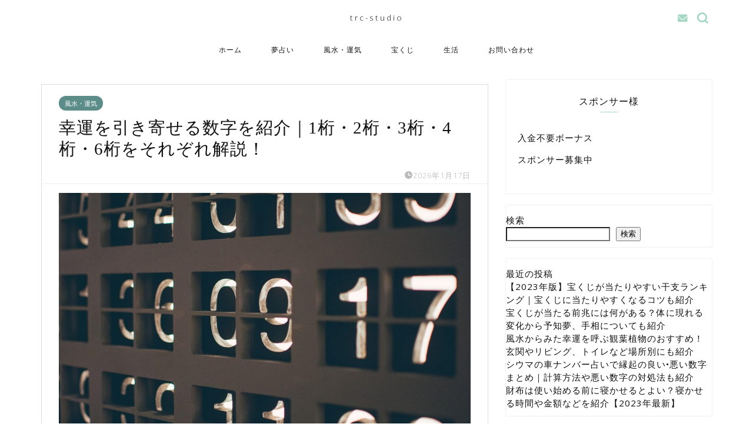

--- FILE ---
content_type: text/html; charset=UTF-8
request_url: https://www.trc-studio.jp/numbers-that-attract-good-luck/
body_size: 31182
content:
<!DOCTYPE html>
<html lang="ja">
<head prefix="og: http://ogp.me/ns# fb: http://ogp.me/ns/fb# article: http://ogp.me/ns/article#">
<meta charset="utf-8">
<meta http-equiv="X-UA-Compatible" content="IE=edge">
<meta name="viewport" content="width=device-width, initial-scale=1">
<!-- ここからOGP -->
<meta property="og:type" content="blog">
<meta property="og:title" content="幸運を引き寄せる数字を紹介｜1桁・2桁・3桁・4桁・6桁をそれぞれ解説！｜trc-studio"> 
<meta property="og:url" content="https://www.trc-studio.jp/numbers-that-attract-good-luck/"> 
<meta property="og:description" content="幸運を引き寄せる数字について、琉球風水志のシウマさんが提唱する「5大吉数」や各桁の縁起の良い数字を解説しています。幸せになる可能性を少しでもあげたい人は参考にしてみてください。"> 
<meta property="og:image" content="https://www.trc-studio.jp/wp-content/uploads/2022/05/nick-hillier-yD5rv8_WzxA-unsplash-1-1.jpg">
<meta property="og:site_name" content="trc-studio">
<meta property="fb:admins" content="">
<meta name="twitter:card" content="summary_large_image">
<!-- ここまでOGP --> 

<meta name="description" itemprop="description" content="幸運を引き寄せる数字について、琉球風水志のシウマさんが提唱する「5大吉数」や各桁の縁起の良い数字を解説しています。幸せになる可能性を少しでもあげたい人は参考にしてみてください。" >
<link rel="shortcut icon" href="https://www.trc-studio.jp/wp-content/themes/jin/favicon.ico">
<link rel="canonical" href="https://www.trc-studio.jp/numbers-that-attract-good-luck/">
<title>幸運を引き寄せる数字を紹介｜1桁・2桁・3桁・4桁・6桁をそれぞれ解説！｜trc-studio</title>
<meta name='robots' content='max-image-preview:large' />
<link rel='dns-prefetch' href='//ajax.googleapis.com' />
<link rel='dns-prefetch' href='//cdnjs.cloudflare.com' />
<link rel='dns-prefetch' href='//stats.wp.com' />
<link rel="alternate" type="application/rss+xml" title="trc-studio &raquo; フィード" href="https://www.trc-studio.jp/feed/" />
<link rel="alternate" type="application/rss+xml" title="trc-studio &raquo; コメントフィード" href="https://www.trc-studio.jp/comments/feed/" />
<link rel="alternate" type="application/rss+xml" title="trc-studio &raquo; 幸運を引き寄せる数字を紹介｜1桁・2桁・3桁・4桁・6桁をそれぞれ解説！ のコメントのフィード" href="https://www.trc-studio.jp/numbers-that-attract-good-luck/feed/" />
<link rel="alternate" title="oEmbed (JSON)" type="application/json+oembed" href="https://www.trc-studio.jp/wp-json/oembed/1.0/embed?url=https%3A%2F%2Fwww.trc-studio.jp%2Fnumbers-that-attract-good-luck%2F" />
<link rel="alternate" title="oEmbed (XML)" type="text/xml+oembed" href="https://www.trc-studio.jp/wp-json/oembed/1.0/embed?url=https%3A%2F%2Fwww.trc-studio.jp%2Fnumbers-that-attract-good-luck%2F&#038;format=xml" />
<style id='wp-img-auto-sizes-contain-inline-css' type='text/css'>
img:is([sizes=auto i],[sizes^="auto," i]){contain-intrinsic-size:3000px 1500px}
/*# sourceURL=wp-img-auto-sizes-contain-inline-css */
</style>
<style id='wp-emoji-styles-inline-css' type='text/css'>

	img.wp-smiley, img.emoji {
		display: inline !important;
		border: none !important;
		box-shadow: none !important;
		height: 1em !important;
		width: 1em !important;
		margin: 0 0.07em !important;
		vertical-align: -0.1em !important;
		background: none !important;
		padding: 0 !important;
	}
/*# sourceURL=wp-emoji-styles-inline-css */
</style>
<style id='wp-block-library-inline-css' type='text/css'>
:root{--wp-block-synced-color:#7a00df;--wp-block-synced-color--rgb:122,0,223;--wp-bound-block-color:var(--wp-block-synced-color);--wp-editor-canvas-background:#ddd;--wp-admin-theme-color:#007cba;--wp-admin-theme-color--rgb:0,124,186;--wp-admin-theme-color-darker-10:#006ba1;--wp-admin-theme-color-darker-10--rgb:0,107,160.5;--wp-admin-theme-color-darker-20:#005a87;--wp-admin-theme-color-darker-20--rgb:0,90,135;--wp-admin-border-width-focus:2px}@media (min-resolution:192dpi){:root{--wp-admin-border-width-focus:1.5px}}.wp-element-button{cursor:pointer}:root .has-very-light-gray-background-color{background-color:#eee}:root .has-very-dark-gray-background-color{background-color:#313131}:root .has-very-light-gray-color{color:#eee}:root .has-very-dark-gray-color{color:#313131}:root .has-vivid-green-cyan-to-vivid-cyan-blue-gradient-background{background:linear-gradient(135deg,#00d084,#0693e3)}:root .has-purple-crush-gradient-background{background:linear-gradient(135deg,#34e2e4,#4721fb 50%,#ab1dfe)}:root .has-hazy-dawn-gradient-background{background:linear-gradient(135deg,#faaca8,#dad0ec)}:root .has-subdued-olive-gradient-background{background:linear-gradient(135deg,#fafae1,#67a671)}:root .has-atomic-cream-gradient-background{background:linear-gradient(135deg,#fdd79a,#004a59)}:root .has-nightshade-gradient-background{background:linear-gradient(135deg,#330968,#31cdcf)}:root .has-midnight-gradient-background{background:linear-gradient(135deg,#020381,#2874fc)}:root{--wp--preset--font-size--normal:16px;--wp--preset--font-size--huge:42px}.has-regular-font-size{font-size:1em}.has-larger-font-size{font-size:2.625em}.has-normal-font-size{font-size:var(--wp--preset--font-size--normal)}.has-huge-font-size{font-size:var(--wp--preset--font-size--huge)}.has-text-align-center{text-align:center}.has-text-align-left{text-align:left}.has-text-align-right{text-align:right}.has-fit-text{white-space:nowrap!important}#end-resizable-editor-section{display:none}.aligncenter{clear:both}.items-justified-left{justify-content:flex-start}.items-justified-center{justify-content:center}.items-justified-right{justify-content:flex-end}.items-justified-space-between{justify-content:space-between}.screen-reader-text{border:0;clip-path:inset(50%);height:1px;margin:-1px;overflow:hidden;padding:0;position:absolute;width:1px;word-wrap:normal!important}.screen-reader-text:focus{background-color:#ddd;clip-path:none;color:#444;display:block;font-size:1em;height:auto;left:5px;line-height:normal;padding:15px 23px 14px;text-decoration:none;top:5px;width:auto;z-index:100000}html :where(.has-border-color){border-style:solid}html :where([style*=border-top-color]){border-top-style:solid}html :where([style*=border-right-color]){border-right-style:solid}html :where([style*=border-bottom-color]){border-bottom-style:solid}html :where([style*=border-left-color]){border-left-style:solid}html :where([style*=border-width]){border-style:solid}html :where([style*=border-top-width]){border-top-style:solid}html :where([style*=border-right-width]){border-right-style:solid}html :where([style*=border-bottom-width]){border-bottom-style:solid}html :where([style*=border-left-width]){border-left-style:solid}html :where(img[class*=wp-image-]){height:auto;max-width:100%}:where(figure){margin:0 0 1em}html :where(.is-position-sticky){--wp-admin--admin-bar--position-offset:var(--wp-admin--admin-bar--height,0px)}@media screen and (max-width:600px){html :where(.is-position-sticky){--wp-admin--admin-bar--position-offset:0px}}

/*# sourceURL=wp-block-library-inline-css */
</style><style id='wp-block-archives-inline-css' type='text/css'>
.wp-block-archives{box-sizing:border-box}.wp-block-archives-dropdown label{display:block}
/*# sourceURL=https://www.trc-studio.jp/wp-includes/blocks/archives/style.min.css */
</style>
<style id='wp-block-categories-inline-css' type='text/css'>
.wp-block-categories{box-sizing:border-box}.wp-block-categories.alignleft{margin-right:2em}.wp-block-categories.alignright{margin-left:2em}.wp-block-categories.wp-block-categories-dropdown.aligncenter{text-align:center}.wp-block-categories .wp-block-categories__label{display:block;width:100%}
/*# sourceURL=https://www.trc-studio.jp/wp-includes/blocks/categories/style.min.css */
</style>
<style id='wp-block-heading-inline-css' type='text/css'>
h1:where(.wp-block-heading).has-background,h2:where(.wp-block-heading).has-background,h3:where(.wp-block-heading).has-background,h4:where(.wp-block-heading).has-background,h5:where(.wp-block-heading).has-background,h6:where(.wp-block-heading).has-background{padding:1.25em 2.375em}h1.has-text-align-left[style*=writing-mode]:where([style*=vertical-lr]),h1.has-text-align-right[style*=writing-mode]:where([style*=vertical-rl]),h2.has-text-align-left[style*=writing-mode]:where([style*=vertical-lr]),h2.has-text-align-right[style*=writing-mode]:where([style*=vertical-rl]),h3.has-text-align-left[style*=writing-mode]:where([style*=vertical-lr]),h3.has-text-align-right[style*=writing-mode]:where([style*=vertical-rl]),h4.has-text-align-left[style*=writing-mode]:where([style*=vertical-lr]),h4.has-text-align-right[style*=writing-mode]:where([style*=vertical-rl]),h5.has-text-align-left[style*=writing-mode]:where([style*=vertical-lr]),h5.has-text-align-right[style*=writing-mode]:where([style*=vertical-rl]),h6.has-text-align-left[style*=writing-mode]:where([style*=vertical-lr]),h6.has-text-align-right[style*=writing-mode]:where([style*=vertical-rl]){rotate:180deg}
/*# sourceURL=https://www.trc-studio.jp/wp-includes/blocks/heading/style.min.css */
</style>
<style id='wp-block-latest-comments-inline-css' type='text/css'>
ol.wp-block-latest-comments{box-sizing:border-box;margin-left:0}:where(.wp-block-latest-comments:not([style*=line-height] .wp-block-latest-comments__comment)){line-height:1.1}:where(.wp-block-latest-comments:not([style*=line-height] .wp-block-latest-comments__comment-excerpt p)){line-height:1.8}.has-dates :where(.wp-block-latest-comments:not([style*=line-height])),.has-excerpts :where(.wp-block-latest-comments:not([style*=line-height])){line-height:1.5}.wp-block-latest-comments .wp-block-latest-comments{padding-left:0}.wp-block-latest-comments__comment{list-style:none;margin-bottom:1em}.has-avatars .wp-block-latest-comments__comment{list-style:none;min-height:2.25em}.has-avatars .wp-block-latest-comments__comment .wp-block-latest-comments__comment-excerpt,.has-avatars .wp-block-latest-comments__comment .wp-block-latest-comments__comment-meta{margin-left:3.25em}.wp-block-latest-comments__comment-excerpt p{font-size:.875em;margin:.36em 0 1.4em}.wp-block-latest-comments__comment-date{display:block;font-size:.75em}.wp-block-latest-comments .avatar,.wp-block-latest-comments__comment-avatar{border-radius:1.5em;display:block;float:left;height:2.5em;margin-right:.75em;width:2.5em}.wp-block-latest-comments[class*=-font-size] a,.wp-block-latest-comments[style*=font-size] a{font-size:inherit}
/*# sourceURL=https://www.trc-studio.jp/wp-includes/blocks/latest-comments/style.min.css */
</style>
<style id='wp-block-latest-posts-inline-css' type='text/css'>
.wp-block-latest-posts{box-sizing:border-box}.wp-block-latest-posts.alignleft{margin-right:2em}.wp-block-latest-posts.alignright{margin-left:2em}.wp-block-latest-posts.wp-block-latest-posts__list{list-style:none}.wp-block-latest-posts.wp-block-latest-posts__list li{clear:both;overflow-wrap:break-word}.wp-block-latest-posts.is-grid{display:flex;flex-wrap:wrap}.wp-block-latest-posts.is-grid li{margin:0 1.25em 1.25em 0;width:100%}@media (min-width:600px){.wp-block-latest-posts.columns-2 li{width:calc(50% - .625em)}.wp-block-latest-posts.columns-2 li:nth-child(2n){margin-right:0}.wp-block-latest-posts.columns-3 li{width:calc(33.33333% - .83333em)}.wp-block-latest-posts.columns-3 li:nth-child(3n){margin-right:0}.wp-block-latest-posts.columns-4 li{width:calc(25% - .9375em)}.wp-block-latest-posts.columns-4 li:nth-child(4n){margin-right:0}.wp-block-latest-posts.columns-5 li{width:calc(20% - 1em)}.wp-block-latest-posts.columns-5 li:nth-child(5n){margin-right:0}.wp-block-latest-posts.columns-6 li{width:calc(16.66667% - 1.04167em)}.wp-block-latest-posts.columns-6 li:nth-child(6n){margin-right:0}}:root :where(.wp-block-latest-posts.is-grid){padding:0}:root :where(.wp-block-latest-posts.wp-block-latest-posts__list){padding-left:0}.wp-block-latest-posts__post-author,.wp-block-latest-posts__post-date{display:block;font-size:.8125em}.wp-block-latest-posts__post-excerpt,.wp-block-latest-posts__post-full-content{margin-bottom:1em;margin-top:.5em}.wp-block-latest-posts__featured-image a{display:inline-block}.wp-block-latest-posts__featured-image img{height:auto;max-width:100%;width:auto}.wp-block-latest-posts__featured-image.alignleft{float:left;margin-right:1em}.wp-block-latest-posts__featured-image.alignright{float:right;margin-left:1em}.wp-block-latest-posts__featured-image.aligncenter{margin-bottom:1em;text-align:center}
/*# sourceURL=https://www.trc-studio.jp/wp-includes/blocks/latest-posts/style.min.css */
</style>
<style id='wp-block-search-inline-css' type='text/css'>
.wp-block-search__button{margin-left:10px;word-break:normal}.wp-block-search__button.has-icon{line-height:0}.wp-block-search__button svg{height:1.25em;min-height:24px;min-width:24px;width:1.25em;fill:currentColor;vertical-align:text-bottom}:where(.wp-block-search__button){border:1px solid #ccc;padding:6px 10px}.wp-block-search__inside-wrapper{display:flex;flex:auto;flex-wrap:nowrap;max-width:100%}.wp-block-search__label{width:100%}.wp-block-search.wp-block-search__button-only .wp-block-search__button{box-sizing:border-box;display:flex;flex-shrink:0;justify-content:center;margin-left:0;max-width:100%}.wp-block-search.wp-block-search__button-only .wp-block-search__inside-wrapper{min-width:0!important;transition-property:width}.wp-block-search.wp-block-search__button-only .wp-block-search__input{flex-basis:100%;transition-duration:.3s}.wp-block-search.wp-block-search__button-only.wp-block-search__searchfield-hidden,.wp-block-search.wp-block-search__button-only.wp-block-search__searchfield-hidden .wp-block-search__inside-wrapper{overflow:hidden}.wp-block-search.wp-block-search__button-only.wp-block-search__searchfield-hidden .wp-block-search__input{border-left-width:0!important;border-right-width:0!important;flex-basis:0;flex-grow:0;margin:0;min-width:0!important;padding-left:0!important;padding-right:0!important;width:0!important}:where(.wp-block-search__input){appearance:none;border:1px solid #949494;flex-grow:1;font-family:inherit;font-size:inherit;font-style:inherit;font-weight:inherit;letter-spacing:inherit;line-height:inherit;margin-left:0;margin-right:0;min-width:3rem;padding:8px;text-decoration:unset!important;text-transform:inherit}:where(.wp-block-search__button-inside .wp-block-search__inside-wrapper){background-color:#fff;border:1px solid #949494;box-sizing:border-box;padding:4px}:where(.wp-block-search__button-inside .wp-block-search__inside-wrapper) .wp-block-search__input{border:none;border-radius:0;padding:0 4px}:where(.wp-block-search__button-inside .wp-block-search__inside-wrapper) .wp-block-search__input:focus{outline:none}:where(.wp-block-search__button-inside .wp-block-search__inside-wrapper) :where(.wp-block-search__button){padding:4px 8px}.wp-block-search.aligncenter .wp-block-search__inside-wrapper{margin:auto}.wp-block[data-align=right] .wp-block-search.wp-block-search__button-only .wp-block-search__inside-wrapper{float:right}
/*# sourceURL=https://www.trc-studio.jp/wp-includes/blocks/search/style.min.css */
</style>
<style id='wp-block-group-inline-css' type='text/css'>
.wp-block-group{box-sizing:border-box}:where(.wp-block-group.wp-block-group-is-layout-constrained){position:relative}
/*# sourceURL=https://www.trc-studio.jp/wp-includes/blocks/group/style.min.css */
</style>
<style id='global-styles-inline-css' type='text/css'>
:root{--wp--preset--aspect-ratio--square: 1;--wp--preset--aspect-ratio--4-3: 4/3;--wp--preset--aspect-ratio--3-4: 3/4;--wp--preset--aspect-ratio--3-2: 3/2;--wp--preset--aspect-ratio--2-3: 2/3;--wp--preset--aspect-ratio--16-9: 16/9;--wp--preset--aspect-ratio--9-16: 9/16;--wp--preset--color--black: #000000;--wp--preset--color--cyan-bluish-gray: #abb8c3;--wp--preset--color--white: #ffffff;--wp--preset--color--pale-pink: #f78da7;--wp--preset--color--vivid-red: #cf2e2e;--wp--preset--color--luminous-vivid-orange: #ff6900;--wp--preset--color--luminous-vivid-amber: #fcb900;--wp--preset--color--light-green-cyan: #7bdcb5;--wp--preset--color--vivid-green-cyan: #00d084;--wp--preset--color--pale-cyan-blue: #8ed1fc;--wp--preset--color--vivid-cyan-blue: #0693e3;--wp--preset--color--vivid-purple: #9b51e0;--wp--preset--gradient--vivid-cyan-blue-to-vivid-purple: linear-gradient(135deg,rgb(6,147,227) 0%,rgb(155,81,224) 100%);--wp--preset--gradient--light-green-cyan-to-vivid-green-cyan: linear-gradient(135deg,rgb(122,220,180) 0%,rgb(0,208,130) 100%);--wp--preset--gradient--luminous-vivid-amber-to-luminous-vivid-orange: linear-gradient(135deg,rgb(252,185,0) 0%,rgb(255,105,0) 100%);--wp--preset--gradient--luminous-vivid-orange-to-vivid-red: linear-gradient(135deg,rgb(255,105,0) 0%,rgb(207,46,46) 100%);--wp--preset--gradient--very-light-gray-to-cyan-bluish-gray: linear-gradient(135deg,rgb(238,238,238) 0%,rgb(169,184,195) 100%);--wp--preset--gradient--cool-to-warm-spectrum: linear-gradient(135deg,rgb(74,234,220) 0%,rgb(151,120,209) 20%,rgb(207,42,186) 40%,rgb(238,44,130) 60%,rgb(251,105,98) 80%,rgb(254,248,76) 100%);--wp--preset--gradient--blush-light-purple: linear-gradient(135deg,rgb(255,206,236) 0%,rgb(152,150,240) 100%);--wp--preset--gradient--blush-bordeaux: linear-gradient(135deg,rgb(254,205,165) 0%,rgb(254,45,45) 50%,rgb(107,0,62) 100%);--wp--preset--gradient--luminous-dusk: linear-gradient(135deg,rgb(255,203,112) 0%,rgb(199,81,192) 50%,rgb(65,88,208) 100%);--wp--preset--gradient--pale-ocean: linear-gradient(135deg,rgb(255,245,203) 0%,rgb(182,227,212) 50%,rgb(51,167,181) 100%);--wp--preset--gradient--electric-grass: linear-gradient(135deg,rgb(202,248,128) 0%,rgb(113,206,126) 100%);--wp--preset--gradient--midnight: linear-gradient(135deg,rgb(2,3,129) 0%,rgb(40,116,252) 100%);--wp--preset--font-size--small: 13px;--wp--preset--font-size--medium: 20px;--wp--preset--font-size--large: 36px;--wp--preset--font-size--x-large: 42px;--wp--preset--spacing--20: 0.44rem;--wp--preset--spacing--30: 0.67rem;--wp--preset--spacing--40: 1rem;--wp--preset--spacing--50: 1.5rem;--wp--preset--spacing--60: 2.25rem;--wp--preset--spacing--70: 3.38rem;--wp--preset--spacing--80: 5.06rem;--wp--preset--shadow--natural: 6px 6px 9px rgba(0, 0, 0, 0.2);--wp--preset--shadow--deep: 12px 12px 50px rgba(0, 0, 0, 0.4);--wp--preset--shadow--sharp: 6px 6px 0px rgba(0, 0, 0, 0.2);--wp--preset--shadow--outlined: 6px 6px 0px -3px rgb(255, 255, 255), 6px 6px rgb(0, 0, 0);--wp--preset--shadow--crisp: 6px 6px 0px rgb(0, 0, 0);}:where(.is-layout-flex){gap: 0.5em;}:where(.is-layout-grid){gap: 0.5em;}body .is-layout-flex{display: flex;}.is-layout-flex{flex-wrap: wrap;align-items: center;}.is-layout-flex > :is(*, div){margin: 0;}body .is-layout-grid{display: grid;}.is-layout-grid > :is(*, div){margin: 0;}:where(.wp-block-columns.is-layout-flex){gap: 2em;}:where(.wp-block-columns.is-layout-grid){gap: 2em;}:where(.wp-block-post-template.is-layout-flex){gap: 1.25em;}:where(.wp-block-post-template.is-layout-grid){gap: 1.25em;}.has-black-color{color: var(--wp--preset--color--black) !important;}.has-cyan-bluish-gray-color{color: var(--wp--preset--color--cyan-bluish-gray) !important;}.has-white-color{color: var(--wp--preset--color--white) !important;}.has-pale-pink-color{color: var(--wp--preset--color--pale-pink) !important;}.has-vivid-red-color{color: var(--wp--preset--color--vivid-red) !important;}.has-luminous-vivid-orange-color{color: var(--wp--preset--color--luminous-vivid-orange) !important;}.has-luminous-vivid-amber-color{color: var(--wp--preset--color--luminous-vivid-amber) !important;}.has-light-green-cyan-color{color: var(--wp--preset--color--light-green-cyan) !important;}.has-vivid-green-cyan-color{color: var(--wp--preset--color--vivid-green-cyan) !important;}.has-pale-cyan-blue-color{color: var(--wp--preset--color--pale-cyan-blue) !important;}.has-vivid-cyan-blue-color{color: var(--wp--preset--color--vivid-cyan-blue) !important;}.has-vivid-purple-color{color: var(--wp--preset--color--vivid-purple) !important;}.has-black-background-color{background-color: var(--wp--preset--color--black) !important;}.has-cyan-bluish-gray-background-color{background-color: var(--wp--preset--color--cyan-bluish-gray) !important;}.has-white-background-color{background-color: var(--wp--preset--color--white) !important;}.has-pale-pink-background-color{background-color: var(--wp--preset--color--pale-pink) !important;}.has-vivid-red-background-color{background-color: var(--wp--preset--color--vivid-red) !important;}.has-luminous-vivid-orange-background-color{background-color: var(--wp--preset--color--luminous-vivid-orange) !important;}.has-luminous-vivid-amber-background-color{background-color: var(--wp--preset--color--luminous-vivid-amber) !important;}.has-light-green-cyan-background-color{background-color: var(--wp--preset--color--light-green-cyan) !important;}.has-vivid-green-cyan-background-color{background-color: var(--wp--preset--color--vivid-green-cyan) !important;}.has-pale-cyan-blue-background-color{background-color: var(--wp--preset--color--pale-cyan-blue) !important;}.has-vivid-cyan-blue-background-color{background-color: var(--wp--preset--color--vivid-cyan-blue) !important;}.has-vivid-purple-background-color{background-color: var(--wp--preset--color--vivid-purple) !important;}.has-black-border-color{border-color: var(--wp--preset--color--black) !important;}.has-cyan-bluish-gray-border-color{border-color: var(--wp--preset--color--cyan-bluish-gray) !important;}.has-white-border-color{border-color: var(--wp--preset--color--white) !important;}.has-pale-pink-border-color{border-color: var(--wp--preset--color--pale-pink) !important;}.has-vivid-red-border-color{border-color: var(--wp--preset--color--vivid-red) !important;}.has-luminous-vivid-orange-border-color{border-color: var(--wp--preset--color--luminous-vivid-orange) !important;}.has-luminous-vivid-amber-border-color{border-color: var(--wp--preset--color--luminous-vivid-amber) !important;}.has-light-green-cyan-border-color{border-color: var(--wp--preset--color--light-green-cyan) !important;}.has-vivid-green-cyan-border-color{border-color: var(--wp--preset--color--vivid-green-cyan) !important;}.has-pale-cyan-blue-border-color{border-color: var(--wp--preset--color--pale-cyan-blue) !important;}.has-vivid-cyan-blue-border-color{border-color: var(--wp--preset--color--vivid-cyan-blue) !important;}.has-vivid-purple-border-color{border-color: var(--wp--preset--color--vivid-purple) !important;}.has-vivid-cyan-blue-to-vivid-purple-gradient-background{background: var(--wp--preset--gradient--vivid-cyan-blue-to-vivid-purple) !important;}.has-light-green-cyan-to-vivid-green-cyan-gradient-background{background: var(--wp--preset--gradient--light-green-cyan-to-vivid-green-cyan) !important;}.has-luminous-vivid-amber-to-luminous-vivid-orange-gradient-background{background: var(--wp--preset--gradient--luminous-vivid-amber-to-luminous-vivid-orange) !important;}.has-luminous-vivid-orange-to-vivid-red-gradient-background{background: var(--wp--preset--gradient--luminous-vivid-orange-to-vivid-red) !important;}.has-very-light-gray-to-cyan-bluish-gray-gradient-background{background: var(--wp--preset--gradient--very-light-gray-to-cyan-bluish-gray) !important;}.has-cool-to-warm-spectrum-gradient-background{background: var(--wp--preset--gradient--cool-to-warm-spectrum) !important;}.has-blush-light-purple-gradient-background{background: var(--wp--preset--gradient--blush-light-purple) !important;}.has-blush-bordeaux-gradient-background{background: var(--wp--preset--gradient--blush-bordeaux) !important;}.has-luminous-dusk-gradient-background{background: var(--wp--preset--gradient--luminous-dusk) !important;}.has-pale-ocean-gradient-background{background: var(--wp--preset--gradient--pale-ocean) !important;}.has-electric-grass-gradient-background{background: var(--wp--preset--gradient--electric-grass) !important;}.has-midnight-gradient-background{background: var(--wp--preset--gradient--midnight) !important;}.has-small-font-size{font-size: var(--wp--preset--font-size--small) !important;}.has-medium-font-size{font-size: var(--wp--preset--font-size--medium) !important;}.has-large-font-size{font-size: var(--wp--preset--font-size--large) !important;}.has-x-large-font-size{font-size: var(--wp--preset--font-size--x-large) !important;}
/*# sourceURL=global-styles-inline-css */
</style>

<style id='classic-theme-styles-inline-css' type='text/css'>
/*! This file is auto-generated */
.wp-block-button__link{color:#fff;background-color:#32373c;border-radius:9999px;box-shadow:none;text-decoration:none;padding:calc(.667em + 2px) calc(1.333em + 2px);font-size:1.125em}.wp-block-file__button{background:#32373c;color:#fff;text-decoration:none}
/*# sourceURL=/wp-includes/css/classic-themes.min.css */
</style>
<link rel='stylesheet' id='contact-form-7-css' href='https://www.trc-studio.jp/wp-content/plugins/contact-form-7/includes/css/styles.css?ver=5.8.2' type='text/css' media='all' />
<link rel='stylesheet' id='toc-screen-css' href='https://www.trc-studio.jp/wp-content/plugins/table-of-contents-plus/screen.min.css?ver=2309' type='text/css' media='all' />
<link rel='stylesheet' id='parent-style-css' href='https://www.trc-studio.jp/wp-content/themes/jin/style.css?ver=6.9' type='text/css' media='all' />
<link rel='stylesheet' id='theme-style-css' href='https://www.trc-studio.jp/wp-content/themes/jin-child/style.css?ver=6.9' type='text/css' media='all' />
<link rel='stylesheet' id='swiper-style-css' href='https://cdnjs.cloudflare.com/ajax/libs/Swiper/4.0.7/css/swiper.min.css?ver=6.9' type='text/css' media='all' />
<link rel='stylesheet' id='carat-css' href='https://www.trc-studio.jp/wp-content/plugins/carat/css/style_carat.css?ver=6.9' type='text/css' media='all' />
<link rel="https://api.w.org/" href="https://www.trc-studio.jp/wp-json/" /><link rel="alternate" title="JSON" type="application/json" href="https://www.trc-studio.jp/wp-json/wp/v2/posts/397" /><link rel='shortlink' href='https://www.trc-studio.jp/?p=397' />
	<style>img#wpstats{display:none}</style>
			<style type="text/css">
		#wrapper{
							background-color: #fff;
				background-image: url();
					}
		.related-entry-headline-text span:before,
		#comment-title span:before,
		#reply-title span:before{
			background-color: #a7d7c5;
			border-color: #a7d7c5!important;
		}
		
		#breadcrumb:after,
		#page-top a{	
			background-color: #fffcf7;
		}
				footer{
			background-color: #fffcf7;
		}
		.footer-inner a,
		#copyright,
		#copyright-center{
			border-color: #111111!important;
			color: #111111!important;
		}
		#footer-widget-area
		{
			border-color: #111111!important;
		}
				.page-top-footer a{
			color: #fffcf7!important;
		}
				#breadcrumb ul li,
		#breadcrumb ul li a{
			color: #fffcf7!important;
		}
		
		body,
		a,
		a:link,
		a:visited,
		.my-profile,
		.widgettitle,
		.tabBtn-mag label{
			color: #111111;
		}
		a:hover{
			color: #5c8d89;
		}
						.widget_nav_menu ul > li > a:before,
		.widget_categories ul > li > a:before,
		.widget_pages ul > li > a:before,
		.widget_recent_entries ul > li > a:before,
		.widget_archive ul > li > a:before,
		.widget_archive form:after,
		.widget_categories form:after,
		.widget_nav_menu ul > li > ul.sub-menu > li > a:before,
		.widget_categories ul > li > .children > li > a:before,
		.widget_pages ul > li > .children > li > a:before,
		.widget_nav_menu ul > li > ul.sub-menu > li > ul.sub-menu li > a:before,
		.widget_categories ul > li > .children > li > .children li > a:before,
		.widget_pages ul > li > .children > li > .children li > a:before{
			color: #a7d7c5;
		}
		.widget_nav_menu ul .sub-menu .sub-menu li a:before{
			background-color: #111111!important;
		}
		footer .footer-widget,
		footer .footer-widget a,
		footer .footer-widget ul li,
		.footer-widget.widget_nav_menu ul > li > a:before,
		.footer-widget.widget_categories ul > li > a:before,
		.footer-widget.widget_recent_entries ul > li > a:before,
		.footer-widget.widget_pages ul > li > a:before,
		.footer-widget.widget_archive ul > li > a:before,
		footer .widget_tag_cloud .tagcloud a:before{
			color: #111111!important;
			border-color: #111111!important;
		}
		footer .footer-widget .widgettitle{
			color: #111111!important;
			border-color: #5c8d89!important;
		}
		footer .widget_nav_menu ul .children .children li a:before,
		footer .widget_categories ul .children .children li a:before,
		footer .widget_nav_menu ul .sub-menu .sub-menu li a:before{
			background-color: #111111!important;
		}
		#drawernav a:hover,
		.post-list-title,
		#prev-next p,
		#toc_container .toc_list li a{
			color: #111111!important;
		}
		
		#header-box{
			background-color: #ffffff;
		}
						@media (min-width: 768px) {
		#header-box .header-box10-bg:before,
		#header-box .header-box11-bg:before{
			border-radius: 2px;
		}
		}
										@media (min-width: 768px) {
			.top-image-meta{
				margin-top: calc(0px - 30px);
			}
		}
		@media (min-width: 1200px) {
			.top-image-meta{
				margin-top: calc(0px);
			}
		}
				.pickup-contents:before{
			background-color: #ffffff!important;
		}
		
		.main-image-text{
			color: #555555;
		}
		.main-image-text-sub{
			color: #555;
		}
		
				@media (min-width: 481px) {
			#site-info{
				padding-top: 20px!important;
				padding-bottom: 20px!important;
			}
		}
		
		#site-info span a{
			color: #111111!important;
		}
		
				#headmenu .headsns .line a svg{
			fill: #a7d7c5!important;
		}
		#headmenu .headsns a,
		#headmenu{
			color: #a7d7c5!important;
			border-color:#a7d7c5!important;
		}
						.profile-follow .line-sns a svg{
			fill: #a7d7c5!important;
		}
		.profile-follow .line-sns a:hover svg{
			fill: #5c8d89!important;
		}
		.profile-follow a{
			color: #a7d7c5!important;
			border-color:#a7d7c5!important;
		}
		.profile-follow a:hover,
		#headmenu .headsns a:hover{
			color:#5c8d89!important;
			border-color:#5c8d89!important;
		}
				.search-box:hover{
			color:#5c8d89!important;
			border-color:#5c8d89!important;
		}
				#header #headmenu .headsns .line a:hover svg{
			fill:#5c8d89!important;
		}
		.cps-icon-bar,
		#navtoggle:checked + .sp-menu-open .cps-icon-bar{
			background-color: #111111;
		}
		#nav-container{
			background-color: #fff;
		}
		.menu-box .menu-item svg{
			fill:#111111;
		}
		#drawernav ul.menu-box > li > a,
		#drawernav2 ul.menu-box > li > a,
		#drawernav3 ul.menu-box > li > a,
		#drawernav4 ul.menu-box > li > a,
		#drawernav5 ul.menu-box > li > a,
		#drawernav ul.menu-box > li.menu-item-has-children:after,
		#drawernav2 ul.menu-box > li.menu-item-has-children:after,
		#drawernav3 ul.menu-box > li.menu-item-has-children:after,
		#drawernav4 ul.menu-box > li.menu-item-has-children:after,
		#drawernav5 ul.menu-box > li.menu-item-has-children:after{
			color: #111111!important;
		}
		#drawernav ul.menu-box li a,
		#drawernav2 ul.menu-box li a,
		#drawernav3 ul.menu-box li a,
		#drawernav4 ul.menu-box li a,
		#drawernav5 ul.menu-box li a{
			font-size: 12px!important;
		}
		#drawernav3 ul.menu-box > li{
			color: #111111!important;
		}
		#drawernav4 .menu-box > .menu-item > a:after,
		#drawernav3 .menu-box > .menu-item > a:after,
		#drawernav .menu-box > .menu-item > a:after{
			background-color: #111111!important;
		}
		#drawernav2 .menu-box > .menu-item:hover,
		#drawernav5 .menu-box > .menu-item:hover{
			border-top-color: #a7d7c5!important;
		}
				.cps-info-bar a{
			background-color: #a7d7c5!important;
		}
				@media (min-width: 768px) {
			.post-list-mag .post-list-item:not(:nth-child(2n)){
				margin-right: 2.6%;
			}
		}
				@media (min-width: 768px) {
			#tab-1:checked ~ .tabBtn-mag li [for="tab-1"]:after,
			#tab-2:checked ~ .tabBtn-mag li [for="tab-2"]:after,
			#tab-3:checked ~ .tabBtn-mag li [for="tab-3"]:after,
			#tab-4:checked ~ .tabBtn-mag li [for="tab-4"]:after{
				border-top-color: #a7d7c5!important;
			}
			.tabBtn-mag label{
				border-bottom-color: #a7d7c5!important;
			}
		}
		#tab-1:checked ~ .tabBtn-mag li [for="tab-1"],
		#tab-2:checked ~ .tabBtn-mag li [for="tab-2"],
		#tab-3:checked ~ .tabBtn-mag li [for="tab-3"],
		#tab-4:checked ~ .tabBtn-mag li [for="tab-4"],
		#prev-next a.next:after,
		#prev-next a.prev:after,
		.more-cat-button a:hover span:before{
			background-color: #a7d7c5!important;
		}
		

		.swiper-slide .post-list-cat,
		.post-list-mag .post-list-cat,
		.post-list-mag3col .post-list-cat,
		.post-list-mag-sp1col .post-list-cat,
		.swiper-pagination-bullet-active,
		.pickup-cat,
		.post-list .post-list-cat,
		#breadcrumb .bcHome a:hover span:before,
		.popular-item:nth-child(1) .pop-num,
		.popular-item:nth-child(2) .pop-num,
		.popular-item:nth-child(3) .pop-num{
			background-color: #5c8d89!important;
		}
		.sidebar-btn a,
		.profile-sns-menu{
			background-color: #5c8d89!important;
		}
		.sp-sns-menu a,
		.pickup-contents-box a:hover .pickup-title{
			border-color: #a7d7c5!important;
			color: #a7d7c5!important;
		}
				.pickup-image:after{
			display: none;
		}
				.pro-line svg{
			fill: #a7d7c5!important;
		}
		.cps-post-cat a,
		.meta-cat,
		.popular-cat{
			background-color: #5c8d89!important;
			border-color: #5c8d89!important;
		}
		.tagicon,
		.tag-box a,
		#toc_container .toc_list > li,
		#toc_container .toc_title{
			color: #a7d7c5!important;
		}
		.widget_tag_cloud a::before{
			color: #111111!important;
		}
		.tag-box a,
		#toc_container:before{
			border-color: #a7d7c5!important;
		}
		.cps-post-cat a:hover{
			color: #5c8d89!important;
		}
		.pagination li:not([class*="current"]) a:hover,
		.widget_tag_cloud a:hover{
			background-color: #a7d7c5!important;
		}
		.pagination li:not([class*="current"]) a:hover{
			opacity: 0.5!important;
		}
		.pagination li.current a{
			background-color: #a7d7c5!important;
			border-color: #a7d7c5!important;
		}
		.nextpage a:hover span {
			color: #a7d7c5!important;
			border-color: #a7d7c5!important;
		}
		.cta-content:before{
			background-color: #fbfbfb!important;
		}
		.cta-text,
		.info-title{
			color: #111111!important;
		}
		#footer-widget-area.footer_style1 .widgettitle{
			border-color: #5c8d89!important;
		}
		.sidebar_style1 .widgettitle,
		.sidebar_style5 .widgettitle{
			border-color: #a7d7c5!important;
		}
		.sidebar_style2 .widgettitle,
		.sidebar_style4 .widgettitle,
		.sidebar_style6 .widgettitle,
		#home-bottom-widget .widgettitle,
		#home-top-widget .widgettitle,
		#post-bottom-widget .widgettitle,
		#post-top-widget .widgettitle{
			background-color: #a7d7c5!important;
		}
		#home-bottom-widget .widget_search .search-box input[type="submit"],
		#home-top-widget .widget_search .search-box input[type="submit"],
		#post-bottom-widget .widget_search .search-box input[type="submit"],
		#post-top-widget .widget_search .search-box input[type="submit"]{
			background-color: #5c8d89!important;
		}
		
		.tn-logo-size{
			font-size: 100%!important;
		}
		@media (min-width: 481px) {
		.tn-logo-size img{
			width: calc(100%*0.5)!important;
		}
		}
		@media (min-width: 768px) {
		.tn-logo-size img{
			width: calc(100%*2.2)!important;
		}
		}
		@media (min-width: 1200px) {
		.tn-logo-size img{
			width: 100%!important;
		}
		}
		.sp-logo-size{
			font-size: 120%!important;
		}
		.sp-logo-size img{
			width: 120%!important;
		}
				.cps-post-main ul > li:before,
		.cps-post-main ol > li:before{
			background-color: #5c8d89!important;
		}
		.profile-card .profile-title{
			background-color: #a7d7c5!important;
		}
		.profile-card{
			border-color: #a7d7c5!important;
		}
		.cps-post-main a{
			color:#008db7;
		}
		.cps-post-main .marker{
			background: -webkit-linear-gradient( transparent 80%, #ffcedb 0% ) ;
			background: linear-gradient( transparent 80%, #ffcedb 0% ) ;
		}
		.cps-post-main .marker2{
			background: -webkit-linear-gradient( transparent 80%, #a9eaf2 0% ) ;
			background: linear-gradient( transparent 80%, #a9eaf2 0% ) ;
		}
		.cps-post-main .jic-sc{
			color:#e9546b;
		}
		
		
		.simple-box1{
			border-color:#ffb6c1!important;
		}
		.simple-box2{
			border-color:#f2bf7d!important;
		}
		.simple-box3{
			border-color:#a8dba8!important;
		}
		.simple-box4{
			border-color:#7eccd6!important;
		}
		.simple-box4:before{
			background-color: #7eccd6;
		}
		.simple-box5{
			border-color:#e896c7!important;
		}
		.simple-box5:before{
			background-color: #e896c7;
		}
		.simple-box6{
			background-color:#fffdef!important;
		}
		.simple-box7{
			border-color:#def1f9!important;
		}
		.simple-box7:before{
			background-color:#def1f9!important;
		}
		.simple-box8{
			border-color:#96ddc1!important;
		}
		.simple-box8:before{
			background-color:#96ddc1!important;
		}
		.simple-box9:before{
			background-color:#e1c0e8!important;
		}
				.simple-box9:after{
			border-color:#e1c0e8 #e1c0e8 #fff #fff!important;
		}
				
		.kaisetsu-box1:before,
		.kaisetsu-box1-title{
			background-color:#ffb49e!important;
		}
		.kaisetsu-box2{
			border-color:#7eccd6!important;
		}
		.kaisetsu-box2-title{
			background-color:#7eccd6!important;
		}
		.kaisetsu-box4{
			border-color:#ea91a9!important;
		}
		.kaisetsu-box4-title{
			background-color:#ea91a9!important;
		}
		.kaisetsu-box5:before{
			background-color:#a8dba8!important;
		}
		.kaisetsu-box5-title{
			background-color:#a8dba8!important;
		}
		
		.concept-box1{
			border-color:#85db8f!important;
		}
		.concept-box1:after{
			background-color:#85db8f!important;
		}
		.concept-box1:before{
			content:"ポイント"!important;
			color:#85db8f!important;
		}
		.concept-box2{
			border-color:#f7cf6a!important;
		}
		.concept-box2:after{
			background-color:#f7cf6a!important;
		}
		.concept-box2:before{
			content:"注意点"!important;
			color:#f7cf6a!important;
		}
		.concept-box3{
			border-color:#86cee8!important;
		}
		.concept-box3:after{
			background-color:#86cee8!important;
		}
		.concept-box3:before{
			content:"良い例"!important;
			color:#86cee8!important;
		}
		.concept-box4{
			border-color:#ed8989!important;
		}
		.concept-box4:after{
			background-color:#ed8989!important;
		}
		.concept-box4:before{
			content:"悪い例"!important;
			color:#ed8989!important;
		}
		.concept-box5{
			border-color:#9e9e9e!important;
		}
		.concept-box5:after{
			background-color:#9e9e9e!important;
		}
		.concept-box5:before{
			content:"参考"!important;
			color:#9e9e9e!important;
		}
		.concept-box6{
			border-color:#ffbc61!important;
		}
		.concept-box6:after{
			background-color:#ffbc61!important;
		}
		.concept-box6:before{
			content:"メモ"!important;
			color:#ffbc61!important;
		}
		
		.innerlink-box1,
		.blog-card{
			border-color:#73bc9b!important;
		}
		.innerlink-box1-title{
			background-color:#73bc9b!important;
			border-color:#73bc9b!important;
		}
		.innerlink-box1:before,
		.blog-card-hl-box{
			background-color:#73bc9b!important;
		}
				
		.jin-ac-box01-title::after{
			color: #a7d7c5;
		}
		
		.color-button01 a,
		.color-button01 a:hover,
		.color-button01:before{
			background-color: #ffb6c1!important;
		}
		.top-image-btn-color a,
		.top-image-btn-color a:hover,
		.top-image-btn-color:before{
			background-color: #74b49b!important;
		}
		.color-button02 a,
		.color-button02 a:hover,
		.color-button02:before{
			background-color: #7eccd6!important;
		}
		
		.color-button01-big a,
		.color-button01-big a:hover,
		.color-button01-big:before{
			background-color: #ffb6c1!important;
		}
		.color-button01-big a,
		.color-button01-big:before{
			border-radius: 50px!important;
		}
		.color-button01-big a{
			padding-top: 10px!important;
			padding-bottom: 10px!important;
		}
		
		.color-button02-big a,
		.color-button02-big a:hover,
		.color-button02-big:before{
			background-color: #7eccd6!important;
		}
		.color-button02-big a,
		.color-button02-big:before{
			border-radius: 50px!important;
		}
		.color-button02-big a{
			padding-top: 10px!important;
			padding-bottom: 10px!important;
		}
				.color-button01-big{
			width: 50%!important;
		}
		.color-button02-big{
			width: 50%!important;
		}
				
		
					.top-image-btn-color:before,
			.wide-layout ul li .color-button01:before,
			.wide-layout ul li .color-button02:before,
			.color-button01:before,
			.color-button02:before,
			.color-button01-big:before,
			.color-button02-big:before{
				display: none;
			}
			.top-image-btn-color a:hover,
			.color-button01 a:hover,
			.color-button02 a:hover,
			.color-button01-big a:hover,
			.color-button02-big a:hover{
				-webkit-transform: translateY(2px);
				transform: translateY(2px);
				-webkit-filter: brightness(1.05);
			 	filter: brightness(1.05);
				opacity: 1;
			}
				
		.h2-style01 h2,
		.h2-style02 h2:before,
		.h2-style03 h2,
		.h2-style04 h2:before,
		.h2-style05 h2,
		.h2-style07 h2:before,
		.h2-style07 h2:after,
		.h3-style03 h3:before,
		.h3-style02 h3:before,
		.h3-style05 h3:before,
		.h3-style07 h3:before,
		.h2-style08 h2:after,
		.h2-style10 h2:before,
		.h2-style10 h2:after,
		.h3-style02 h3:after,
		.h4-style02 h4:before{
			background-color: #a7d7c5!important;
		}
		.h3-style01 h3,
		.h3-style04 h3,
		.h3-style05 h3,
		.h3-style06 h3,
		.h4-style01 h4,
		.h2-style02 h2,
		.h2-style08 h2,
		.h2-style08 h2:before,
		.h2-style09 h2,
		.h4-style03 h4{
			border-color: #a7d7c5!important;
		}
		.h2-style05 h2:before{
			border-top-color: #a7d7c5!important;
		}
		.h2-style06 h2:before,
		.sidebar_style3 .widgettitle:after{
			background-image: linear-gradient(
				-45deg,
				transparent 25%,
				#a7d7c5 25%,
				#a7d7c5 50%,
				transparent 50%,
				transparent 75%,
				#a7d7c5 75%,
				#a7d7c5			);
		}
				.jin-h2-icons.h2-style02 h2 .jic:before,
		.jin-h2-icons.h2-style04 h2 .jic:before,
		.jin-h2-icons.h2-style06 h2 .jic:before,
		.jin-h2-icons.h2-style07 h2 .jic:before,
		.jin-h2-icons.h2-style08 h2 .jic:before,
		.jin-h2-icons.h2-style09 h2 .jic:before,
		.jin-h2-icons.h2-style10 h2 .jic:before,
		.jin-h3-icons.h3-style01 h3 .jic:before,
		.jin-h3-icons.h3-style02 h3 .jic:before,
		.jin-h3-icons.h3-style03 h3 .jic:before,
		.jin-h3-icons.h3-style04 h3 .jic:before,
		.jin-h3-icons.h3-style05 h3 .jic:before,
		.jin-h3-icons.h3-style06 h3 .jic:before,
		.jin-h3-icons.h3-style07 h3 .jic:before,
		.jin-h4-icons.h4-style01 h4 .jic:before,
		.jin-h4-icons.h4-style02 h4 .jic:before,
		.jin-h4-icons.h4-style03 h4 .jic:before,
		.jin-h4-icons.h4-style04 h4 .jic:before{
			color:#a7d7c5;
		}
		
		@media all and (-ms-high-contrast:none){
			*::-ms-backdrop, .color-button01:before,
			.color-button02:before,
			.color-button01-big:before,
			.color-button02-big:before{
				background-color: #595857!important;
			}
		}
		
		.jin-lp-h2 h2,
		.jin-lp-h2 h2{
			background-color: transparent!important;
			border-color: transparent!important;
			color: #111111!important;
		}
		.jincolumn-h3style2{
			border-color:#a7d7c5!important;
		}
		.jinlph2-style1 h2:first-letter{
			color:#a7d7c5!important;
		}
		.jinlph2-style2 h2,
		.jinlph2-style3 h2{
			border-color:#a7d7c5!important;
		}
		.jin-photo-title .jin-fusen1-down,
		.jin-photo-title .jin-fusen1-even,
		.jin-photo-title .jin-fusen1-up{
			border-left-color:#a7d7c5;
		}
		.jin-photo-title .jin-fusen2,
		.jin-photo-title .jin-fusen3{
			background-color:#a7d7c5;
		}
		.jin-photo-title .jin-fusen2:before,
		.jin-photo-title .jin-fusen3:before {
			border-top-color: #a7d7c5;
		}
		.has-huge-font-size{
			font-size:42px!important;
		}
		.has-large-font-size{
			font-size:36px!important;
		}
		.has-medium-font-size{
			font-size:20px!important;
		}
		.has-normal-font-size{
			font-size:16px!important;
		}
		.has-small-font-size{
			font-size:13px!important;
		}
		
		
	</style>
    <style type="text/css">

        /*<!-- CARAT専用ボックスデザイン  -->*/
        .cat_kaisetsu01{
            border-color:#ffb6c1!important;
        }
        .cat_kaisetsu_box{
            background-color: #ffb6c1!important; 
        }
        .cat_kaisetsu_box::after{
            border-top:9px solid #ffb6c1!important;
        }
        .cat_maru01{
            border-color: #a8dba8!important;
        }
        .cat_maru_box span{
            background-color: #a8dba8!important;
        }
        .cat_dot01{
            background-color: #ffd4da!important;
        }
        .cat_stitch01{
            background-color:#ffbc61!important;
            box-shadow:0 0 0 8px #ffbc61!important;
        }
        .cat_fusen01{
            border-color: #ffb6c1!important;
        }
        .cat_fusen01 .cat_fusen_box{
            border-left: 20px solid #ffb6c1!important;
        }
        .cat_fusen02{
            border: 2px solid #ffb6c1!important;
        }

        #post-bottom-widget .carat_item_links .widgettitle:after,
        #post-top-widget .carat_item_links .widgettitle:after,
        #home-top-widget .carat_item_links .widgettitle:after,
        #home-bottom-widget .carat_item_links .widgettitle:after{
            background-color: #a7d7c5;
        }
        .cat_icon_box span{
            background-color: #a7d7c5;
        }
        .cat_icon01 .cat_icon_box{
            color: #a7d7c5;
        }
        .sidebar_style1 .widgettitle,
        .sidebar_style5 .widgettitle{
            border-color: #a7d7c5!important;
        }
        .sidebar_style2 .widgettitle,
        .sidebar_style4 .widgettitle,
        .sidebar_style6 .widgettitle{
            background-color: #a7d7c5!important;
        }
        .sidebar_style7 .widgettitle{
            background-color: #fff!important;
            border-color: #a7d7c5!important;
        }
        .sidebar_style7 .widgettitle::before,
        .sidebar_style7 .widgettitle::after{
            border-color: #a7d7c5!important;
        }
        .sidebar_style8 .widgettitle{
            background-color: #fff!important;
            border-color: #a7d7c5!important;
        }
        .sidebar_style8 .widgettitle::before,
        .sidebar_style8 .widgettitle::after{
            border-color: #a7d7c5!important;
        }
        .sidebar_style9 .widgettitle{
            background-color: #fff!important;
        }
        .sidebar_style9 .widget::before{
            background-color: #a7d7c5!important;
        }
        .sidebar_style9 .widget::after{
            border-color: transparent #a7d7c5!important;
        }
        .sidebar_style10 .widgettitle{
            background-color: #fff!important;
        }

        /*スマホスライドメニューのデザインカスタマイズ*/
        

        /*サイドバーデザインカスタマイズ*/

                    .sidebar_style7 .widget{
                border-radius: 2px;
                background: #fff;
                -webkit-box-shadow: 0 0 2px rgba(0, 0, 0, 0.18);
                box-shadow: 0 0 2px rgba(0, 0, 0, 0.18);
                position: relative;
                padding-bottom: 25px;
                padding-top: 25px;
                margin-bottom: 20px;
                font-weight: 400;
                font-size: 0.95rem;
            }
            .sidebar_style7 .widgettitle{
                position: relative;
                color: #111111;
                width: calc(100% - 50px);
                margin:0 auto;
                padding: 10px 0;
                text-align: center;
                font-weight: 500;
                border-top-left-radius: 2px;
                border-top-right-radius: 2px;
                font-size: 1rem;
                z-index:3;
            }
            .sidebar_style7 .widgettitle::before{
                position: absolute;
                content: '';
                left: 50%;
                top: 90%;
                transform:translate(-50%, -50%);
                width: 30px;
                height: 1px;
                border-bottom:1px solid #eee;
            }
            .sidebar_style7 .widgettitle + div, .sidebar_style7 .widgettitle + ul, .sidebar_style7 .widgettitle + form, .sidebar_style7 .search-box,.sidebar_style7 .my-profile{
                position: relative;
                z-index: 3;
            }
            .sidebar_style7 .my-profile .profile-sns-menu{
                bottom: 15px; 
                width: 90%;
                margin: 0 5%;
            }
            .sidebar_style7 #calendar_wrap{
                padding-top: 15px!important;
            }
            .sidebar_style7 .widget_meta ul{
                margin: 0 30px;
            }
            @media screen and (max-width:767px){
                .sidebar_style7 .widget{
                    padding: 0;
                    padding-bottom: 0;
                    padding-top: 15px;
                    margin-bottom: 30px;
                    border-radius: 2px;
                }
                .sidebar_style7 .widgettitle + div, .sidebar_style7 .widgettitle + ul, .sidebar_style7 .widgettitle + form, .sidebar_style7 .search-box{
                    padding: 10px 15px 25px;
                }
                .sidebar_style7 .my-profile{
                    padding-top: 20px;
                }
                .sidebar_style7 .widget_search .search-box input[type="search"]{
                    width: calc(100% - 30px);
                    right: auto;
                    left: auto;
                    top: 15px;
                }
                .sidebar_style7 .widget_search .search-box input[type="submit"]{
                    top: 15px;
                    right: 25px;
                }
                .sidebar_style7 .widget_meta ul{
                    padding-left: 35px;
                }
                .sidebar_style7 #new-entry-box{
                    padding: 15px;
                }
            }
            @media screen and (min-width: 768px){
                .sidebar_style7 .widget{
                    padding-top: 10px;
                    padding-bottom: 10px;
                }
                .sidebar_style7 .my-profile .profile-sns-menu{
                    bottom: 0;
                }
                .sidebar_style7 .widgettitle + div, .sidebar_style7 .widgettitle + ul, .sidebar_style7 .widgettitle + form, .sidebar_style7 .search-box{
                    padding: 10px 15px;
                    font-size:0.95rem;
                }
                .sidebar_style7 .widgettitle + div, .sidebar_style7 .widgettitle + ul, .sidebar_style7 .widgettitle + form, .sidebar_style7 .search-box{
                    padding: 15px;
                    padding-top: 10px;
                }
                .sidebar_style7 .my-profile{
                    padding: 15px;
                    padding-top: 10px;
                    padding-bottom: 100px!important;
                }
                .sidebar_style7 .widget_search .search-box input[type="search"]{
                    width: 90%;
                    margin: 0 5%;
                    top: 13px;
                }
                .sidebar_style7 .widget_search .search-box input[type="submit"]{
                    top: 12px;
                    right: 10px;
                }
                .sidebar_style7 .widget_tag_cloud .tagcloud{
                    padding-top: 15px;
                }
                .sidebar_style7 #new-entry-box{
                    padding: 15px;
                    padding-top: 10px;
                }
            }
            @media screen and (min-width: 1024px){
                .sidebar_style7 .widget{
                    padding-top: 15px;
                }
                .sidebar_style7 .my-profile{
                    padding: 30px;
                    padding-top: 15px;
                    padding-bottom: 115px !important;
                }
                .sidebar_style7 .widgettitle + div, .sidebar_style7 .widgettitle + ul, .sidebar_style7 .widgettitle + form, .sidebar_style7 .search-box{
                    padding: 20px;
                    padding-top: 15px;
                }
                .sidebar_style7 .widget_tag_cloud .tagcloud{
                    padding-bottom: 20px;
                    padding-top: 20px;
                }
                .sidebar_style7 .widget_search .search-box input[type="search"]{
                    top: 23px;
                }
                .sidebar_style7 .widget_search .search-box input[type="submit"]{
                    top: 23px;
                    right: 15px;
                }
                .sidebar_style7 #new-entry-box{
                    padding: 30px;
                    padding-top: 15px;
                    padding-bottom: 15px;
                }
            }
                #breadcrumb:after{
            background-color: #e1eae7!important;
        }
        #breadcrumb ul li,#breadcrumb ul li a,#breadcrumb ul li span, #breadcrumb ul li a span{
            color: #111111!important;
        }
        #breadcrumb .fa-home.space-i{
            color: #111111!important;
        }
        #breadcrumb ul li svg{
            color: #111111!important;
        }
        .menu-box .svg-inline--fa{
            color: #a7d7c5!important;
            margin-right: 5px;
        }
        #drawernav ul.menu-box li.menu-item a:after{
            background:#a7d7c5!important; 
        }
        #footer-widget-area.footer_style1 #footer-widget-center1 .widget_archive ul li a:hover, #footer-widget-area.footer_style1 #footer-widget-center1 .widget_categories ul li a:hover, #footer-widget-area.footer_style1 #footer-widget-center1 .widget_pages ul li a:hover, #footer-widget-area.footer_style1 #footer-widget-center1 .widget_nav_menu ul li a:hover, #footer-widget-area.footer_style1 #footer-widget-center2 .widget_archive ul li a:hover, #footer-widget-area.footer_style1 #footer-widget-center2 .widget_categories ul li a:hover, #footer-widget-area.footer_style1 #footer-widget-center2 .widget_pages ul li a:hover, #footer-widget-area.footer_style1 #footer-widget-center2 .widget_nav_menu ul li a:hover{
            color: #74b49b!important;
        }
        #footer-widget-area.footer_style1 #footer-widget-left .widget_archive ul li a:hover, #footer-widget-area.footer_style1 #footer-widget-left .widget_categories ul li a:hover, #footer-widget-area.footer_style1 #footer-widget-left .widget_pages ul li a:hover, #footer-widget-area.footer_style1 #footer-widget-left .widget_nav_menu ul li a:hover, #footer-widget-area.footer_style1 #footer-widget-center1 .widget_archive ul li a:hover, #footer-widget-area.footer_style1 #footer-widget-center1 .widget_categories ul li a:hover, #footer-widget-area.footer_style1 #footer-widget-center1 .widget_pages ul li a:hover, #footer-widget-area.footer_style1 #footer-widget-center1 .widget_nav_menu ul li a:hover, #footer-widget-area.footer_style1 #footer-widget-center2 .widget_archive ul li a:hover, #footer-widget-area.footer_style1 #footer-widget-center2 .widget_categories ul li a:hover, #footer-widget-area.footer_style1 #footer-widget-center2 .widget_pages ul li a:hover, #footer-widget-area.footer_style1 #footer-widget-center2 .widget_nav_menu ul li a:hover, #footer-widget-area.footer_style1 #footer-widget-right .widget_archive ul li a:hover, #footer-widget-area.footer_style1 #footer-widget-right .widget_categories ul li a:hover, #footer-widget-area.footer_style1 #footer-widget-right .widget_pages ul li a:hover, #footer-widget-area.footer_style1 #footer-widget-right .widget_nav_menu ul li a:hover{
            color: #74b49b!important;
        }
        .widget_categories ul li a:hover .count, .widget_archive ul li a:hover .count{
            background: #74b49b!important;
            border-color: #74b49b!important;
        }
        #main-contents-one .toppost-list-box .post-list-mag .post-list-item:hover .post-list-inner .post-list-thumb::before{
            color: #a7d7c5!important;
        }
        .sidebar_style10 .widgettitle::before{
            border-color: #5c8d89        }
        .header-style4-animate #drawernav nav.fixed-content ul.menu-box li.menu-item ul.sub-menu li.menu-item a:hover, .header-style3-animate #drawernav nav.fixed-content ul.menu-box li.menu-item ul.sub-menu li.menu-item a:hover,.header-style4-animate #drawernav nav.fixed-content ul.menu-box li.menu-item ul.sub-menu li.menu-item:hover::after, .header-style3-animate #drawernav nav.fixed-content ul.menu-box li.menu-item ul.sub-menu li.menu-item:hover::after{
            color: #5c8d89!important;
        }
        .glonavi_design_ani02 .header-style4-animate #drawernav nav.fixed-content ul.menu-box li.menu-item ul.sub-menu li.menu-item:hover::after, .glonavi_design_ani02 .header-style4-animate #drawernav2 nav.fixed-content ul.menu-box li.menu-item ul.sub-menu li.menu-item:hover::after, .glonavi_design_ani02 .header-style3-animate #drawernav nav.fixed-content ul.menu-box li.menu-item ul.sub-menu li.menu-item:hover::after, .glonavi_design_ani02 .header-style3-animate #drawernav2 nav.fixed-content ul.menu-box li.menu-item ul.sub-menu li.menu-item:hover::after, .glonavi_design_ani02 .header-style6-animate #drawernav nav.fixed-content ul.menu-box li.menu-item ul.sub-menu li.menu-item:hover::after, .glonavi_design_ani02 .header-style6-animate #drawernav2 nav.fixed-content ul.menu-box li.menu-item ul.sub-menu li.menu-item:hover::after{
            color: #5c8d89!important;
        }
        #home-bottom-widget .widgettitle, #home-top-widget .widgettitle, #post-bottom-widget .widgettitle, #post-top-widget .widgettitle{
            /*background-color: transparent!important;*/
            color: !important;
        }
        #home-bottom-widget .widget-popular .widgettitle:before, #home-bottom-widget .widget_nav_menu .widgettitle:before, #home-bottom-widget .widget_archive .widgettitle:before, #home-bottom-widget .widget_recent_entries .widgettitle:before, #home-bottom-widget .widget_categories .widgettitle:before, #home-top-widget .widget-popular .widgettitle:before, #home-top-widget .widget_nav_menu .widgettitle:before, #home-top-widget .widget_archive .widgettitle:before, #home-top-widget .widget_recent_entries .widgettitle:before, #home-top-widget .widget_categories .widgettitle:before, #post-bottom-widget .widget-popular .widgettitle:before, #post-bottom-widget .widget_nav_menu .widgettitle:before, #post-bottom-widget .widget_archive .widgettitle:before, #post-bottom-widget .widget_recent_entries .widgettitle:before, #post-bottom-widget .widget_categories .widgettitle:before, #post-top-widget .widget-popular .widgettitle:before, #post-top-widget .widget_nav_menu .widgettitle:before, #post-top-widget .widget_archive .widgettitle:before, #post-top-widget .widget_recent_entries .widgettitle:before, #post-top-widget .widget_categories .widgettitle:before{
            color: !important;
        }
        .carat_line{
            background-image: linear-gradient(180deg,transparent 80%, #ffcedb 0);
        }
        .carat_line2{
            background-image: linear-gradient(180deg,transparent 80%, #a9eaf2 0);
        }
                    .pickup-contents-box .pickup-contents li a .pickup-image{
                padding: 8px;
            }
                    
                .footer-menu-sp .menu-item a{
            color: #bababa;
        }
        .footer-menu-sp .menu-item a:hover{
            color: #a7d7c5;
        }
        .footer-menu-sp .current-menu-item a{
            color: #a7d7c5;
        }
                    .sp-menu-box .menu-box li a span{
                padding: 0 5px 0 0;
            }
            .sp-sns-menu{
                padding: 30px 30px 20px;
            }

            @media screen and (max-width: 767px){
                .sp-menu-box{
                    background-color:rgba(255, 255, 255, 1);
                    width: 74.7%;
                    transform: translate3d(-100%, 0, 0);
                }
                .sp-menu-box .sp-menu-title{
                    display: none;
                }
                .sp-menu-box .menu-box{
                    width: 100%;
                    height: 80%;
                    padding: 0;
                }
                .sp-menu-box .menu-box li{
                    padding: 0;
                    border-top: 1px solid #eee;
                }
                .sp-menu-box .menu-box li a{
                    padding: 10px 10px 10px 30px;
                    font-size: 0.8rem;
                    font-weight: 600;
                }
                .sp-menu-box .menu-box li a::after,.sp-menu-box .menu-box li a::before{
                    content: '';
                }
                .sp-menu-box .menu-box li .sub-menu{
                    margin-left: 0;
                }
                .sp-menu-box .menu-box li .sub-menu li{
                    border-top: 1px dashed #eee;
                    margin-left: 0;
                    padding: 0;
                }
                .sp-menu-box .menu-box li .sub-menu li a{
                    padding: 10px 10px 10px 58px;
                    font-size: 0.7rem;
                    font-weight: 300;
                }
                .sp-menu-box .menu-box li .sub-menu li a::before{
                    width: 7px;
                    height: 1px;
                    background: #a7d7c5;
                    top: 20px;
                    left: 45px!important;
                }
                .sp-menu-open::before{
                    content:'MENU';
                    position: absolute;
                    font-size: 0.65rem;
                    top: 30px;
                    right: 3.5px;
                    color: #111111;
                }
                #header {
                    margin-bottom: 20px;
                }
            }
                                .article_style3 .cps-post .cps-post-header{
                border-bottom: 1px solid #eee;
                padding: 20px 20px 0;
            }
            #main-contents{
                position: relative;
            }
            .archive-box{
                position: relative;
                z-index: 1;
                padding-bottom: 40px;
            }
            #main-contents::before{
                position: absolute;
                top: 7px;
                left: 0;
                bottom: 7px;
                right: 0;
                content: "";
                border: #ddd 1px solid;
                background: 0 0;
                z-index: 0;
            }
            #main-contents::after{
                position: absolute;
                top: 0;
                left: 7px;
                bottom: 0;
                right: 7px;
                content: "";
                border: 1px solid #f5f5f5;
                z-index: -1;
            }
            .article_style3 .cps-post-box article.cps-post{
                position: relative;
                z-index: 2;
            }
            .article_style3 .cps-post-box article.cps-post .cps-post-main-box{
                padding: 0 20px 30px;
            }
            .article_style3 .related-entry-section .related-entry-headline{
                padding: 10px 10px 20px;
                border-bottom: 1px solid #eee;
            }
            .article_style3 .related-entry-section .related-entry-headline, .article_style3 .related-entry-section .post-list-mag3col{
                position: relative;
                z-index: 3;
            }
            #prev-next{
                padding: 0 20px 20px;
            }
            .article_style3 .cps-post-box{
                border-bottom: 1px solid #eee;
            }
            .h2-style04 h2{
                padding:13px 0 13px 10px;
            }
            .h2-style04 h2::before{
                left: -5px;
            }
            #post-top-widget .widget::before,#post-top-widget .widget::after,#post-bottom-widget .widget::before,#post-bottom-widget .widget::after,#home-top-widget .widget::before,#home-top-widget .widget::after,#home-bottom-widget .widget::before,#home-bottom-widget .widget::after{
                content:none!important;
            }
            #post-top-widget,#home-top-widget{
                width: 100%;
                margin: 10px auto 20px;
                border-bottom: 1px solid #eee;
            }
            #home-top-widget {
                margin-bottom: 0px;
            }
            #post-top-widget .widget,#post-bottom-widget .widget,#home-top-widget .widget,#home-bottom-widget .widget{
                padding: 0 8px;
                background-color: transparent;
            }
            #post-top-widget .widgettitle,#post-bottom-widget .widgettitle{
                border-bottom:none;
            }
            #home-bottom-widget, #home-top-widget, #post-bottom-widget, #post-top-widget{
                margin-top: 30px;
            }
            .toppost-list-box-inner .post-list.basicstyle{
                padding-top: 30px!important;
            }
            .related-entry-section .post-list.basicstyle{
                padding-top: 0px !important;
            }
            .toppost-list-box{
                position: relative;
                padding:30px 0;
                z-index: 1;
            }
            .toppost-list-box .toppost-list-box-inner{
                border-top: 1px solid #eee;
            }
            .toppost-list-box .tabBtn-mag{
                width: 90%;
            }
            /*記事一覧　2カラム*/
            .post-list-mag .post-list-item{
                transition: all .6s;
                width: 44%;
            }

            .post-list-mag a.post-list-link{
                border: solid 1px #f5f5f5;
                margin-top: 20px;
            }
            /*記事一覧 1カラム*/
            .post-list-mag-sp1col .post-list-item{
                transition:all .6s;
                border-bottom: 1px solid #eee;
                padding: 0 15px;
            }
            .post-list-mag-sp1col .post-list-item .post-list-link{
                background: transparent;
            }
            .post-list-mag-sp1col .post-list-item .post-list-inner .post-list-meta .post-list-title{
                text-align: left;
            }
            /*記事一覧　ベーシック*/
            .post-list.basicstyle .post-list-item{
                transition:all .6s;
                padding:0px 20px 15px;
                border-bottom: 1px solid #eee;
            }
            .post-list.basicstyle .post-list-item:nth-child(n + 2){
                padding-top: 25px;
            }
            .post-list.basicstyle .post-list-item .post-list-link{
                box-shadow: none;
            }
            .post-list.basicstyle a.post-list-link{
                transform: all 0.3s;
            }
            .post-list.basicstyle a.post-list-link:hover{
                transform: translateY(0);
                box-shadow:none;
                opacity: 0.55;
            }
            .post-list.basicstyle .post-list-item .post-list-inner .post-list-meta .post-list-title{
                transition: all 0.3s;
            }
            .post-list.basicstyle .post-list-item .post-list-inner .post-list-meta .post-list-date{
                right: 10px;
                font-weight: 500;
            }
            .share-top{
                padding: 0 30px;
                margin-top: 20px;
            }

            /*ホームウィジェットカスタマイズ*/
            #home-bottom-widget .widget, #home-top-widget .widget, #post-bottom-widget .widget, #post-top-widget .widget{
                position: relative;
                box-shadow: none;
            }
            #home-bottom-widget .widget::before, #home-top-widget .widget::before, #post-bottom-widget .widget::before, #post-top-widget .widget::before{
                position: absolute;
                top: 7px;
                left: 0;
                bottom: 7px;
                right: 0;
                content: "";
                border: #ddd 1px solid;
                background: transparent;
                z-index: 1;
            }
            #home-bottom-widget .widget::after, #home-top-widget .widget::after, #post-bottom-widget .widget::after, #post-top-widget .widget::after{
                position: absolute;
                top: 0;
                left: 7px;
                bottom: 0;
                right: 7px;
                content: "";
                border: solid 1px #f5f5f5;
                z-index: 0;
            }
            #home-bottom-widget .widget_archive ul, #home-bottom-widget .widget_recent_entries ul, #home-bottom-widget .widget_pages ul, #home-top-widget .widget_archive ul, #home-top-widget .widget_recent_entries ul, #home-top-widget .widget_pages ul, #post-bottom-widget .widget_archive ul, #post-bottom-widget .widget_recent_entries ul, #post-bottom-widget .widget_pages ul, 
            #post-top-widget .widget_archive ul, #post-top-widget .widget_recent_entries ul, #post-top-widget .widget_pages ul,#home-bottom-widget .widget_recent_comments .widgettitle, #home-bottom-widget .widget-popular .widgettitle, #home-bottom-widget .widget_nav_menu .widgettitle, #home-bottom-widget .widget_text .widgettitle, #home-bottom-widget .widget_archive .widgettitle, 
            #home-bottom-widget .widget-recommend .widgettitle, #home-bottom-widget .widget_categories .widgettitle, #home-bottom-widget .widget_tag_cloud .widgettitle, #home-bottom-widget .widget_recent_entries .widgettitle, #home-bottom-widget .widget-ranking .widgettitle, #home-bottom-widget .widget_pages .widgettitle, #home-bottom-widget .widget-recent-post .widgettitle, 
            #home-bottom-widget .widget_search .widgettitle, #home-bottom-widget .widget_calendar .widgettitle, #home-bottom-widget .widget_media_gallery .widgettitle, #home-bottom-widget .widget_media_image .widgettitle, #home-top-widget .widget_recent_comments .widgettitle, #home-top-widget .widget-popular .widgettitle, #home-top-widget .widget_nav_menu .widgettitle, 
            #home-top-widget .widget_text .widgettitle, #home-top-widget .widget_archive .widgettitle, #home-top-widget .widget-recommend .widgettitle, #home-top-widget .widget_categories .widgettitle, #home-top-widget .widget_tag_cloud .widgettitle, #home-top-widget .widget_recent_entries .widgettitle, #home-top-widget .widget-ranking .widgettitle, #home-top-widget .widget_pages .widgettitle, 
            #home-top-widget .widget-recent-post .widgettitle, #home-top-widget .widget_search .widgettitle, #home-top-widget .widget_calendar .widgettitle, #home-top-widget .widget_media_gallery .widgettitle, #home-top-widget .widget_media_image .widgettitle, #post-bottom-widget .widget_recent_comments .widgettitle, #post-bottom-widget .widget-popular .widgettitle, #post-bottom-widget .widget_nav_menu .widgettitle, 
            #post-bottom-widget .widget_text .widgettitle, #post-bottom-widget .widget_archive .widgettitle, #post-bottom-widget .widget-recommend .widgettitle, #post-bottom-widget .widget_categories .widgettitle, #post-bottom-widget .widget_tag_cloud .widgettitle, #post-bottom-widget .widget_recent_entries .widgettitle, #post-bottom-widget .widget-ranking .widgettitle, #post-bottom-widget .widget_pages .widgettitle, #post-bottom-widget .widget-recent-post .widgettitle, #post-bottom-widget .widget_search .widgettitle, #post-bottom-widget .widget_calendar .widgettitle, #post-bottom-widget .widget_media_gallery .widgettitle, #post-bottom-widget .widget_media_image .widgettitle, #post-top-widget .widget_recent_comments .widgettitle, #post-top-widget .widget-popular .widgettitle, #post-top-widget .widget_nav_menu .widgettitle, #post-top-widget .widget_text .widgettitle, #post-top-widget .widget_archive .widgettitle, #post-top-widget .widget-recommend .widgettitle, #post-top-widget .widget_categories .widgettitle, #post-top-widget .widget_tag_cloud .widgettitle, #post-top-widget .widget_recent_entries .widgettitle, #post-top-widget .widget-ranking .widgettitle, #post-top-widget .widget_pages .widgettitle, #post-top-widget .widget-recent-post .widgettitle, #post-top-widget .widget_search .widgettitle, #post-top-widget .widget_calendar .widgettitle, #post-top-widget .widget_media_gallery .widgettitle, #post-top-widget .widget_media_image .widgettitle, #home-bottom-widget .widget_recent_comments div, #home-bottom-widget .widget-popular div, #home-bottom-widget .widget_nav_menu div, #home-bottom-widget .widget_text div, #home-bottom-widget .widget_archive div, #home-bottom-widget .widget-recommend div, #home-bottom-widget .widget_categories div, #home-bottom-widget .widget_tag_cloud div, #home-bottom-widget .widget_recent_entries div,#home-bottom-widget .widget_pages div, #home-bottom-widget .widget-recent-post div, #home-bottom-widget .widget_calendar div, #home-bottom-widget .widget_media_gallery div, #home-top-widget .widget_recent_comments div, #home-top-widget .widget-popular div, #home-top-widget .widget_nav_menu div, #home-top-widget .widget_text div, #home-top-widget .widget_archive div, #home-top-widget .widget-recommend div, #home-top-widget .widget_categories div, #home-top-widget .widget_tag_cloud div, #home-top-widget .widget_recent_entries div, #home-top-widget .widget_pages div, #home-top-widget .widget-recent-post div, #home-top-widget .widget_calendar div, #home-top-widget .widget_media_gallery div, #post-bottom-widget .widget_recent_comments div, #post-bottom-widget .widget-popular div, #post-bottom-widget .widget_nav_menu div, #post-bottom-widget .widget_text div, #post-bottom-widget .widget_archive div, #post-bottom-widget .widget-recommend div, #post-bottom-widget .widget_categories div, #post-bottom-widget .widget_tag_cloud div, #post-bottom-widget .widget_recent_entries div, #post-bottom-widget .widget_pages div, #post-bottom-widget .widget-recent-post div, #post-bottom-widget .widget_calendar div, #post-bottom-widget .widget_media_gallery div, #post-top-widget .widget_recent_comments div, #post-top-widget .widget-popular div, #post-top-widget .widget_nav_menu div, #post-top-widget .widget_text div, #post-top-widget .widget_archive div, #post-top-widget .widget-recommend div, #post-top-widget .widget_categories div, #post-top-widget .widget_tag_cloud div, #post-top-widget .widget_recent_entries div, #post-top-widget .widget_pages div, #post-top-widget .widget-recent-post div, #post-top-widget .widget_calendar div, #post-top-widget .widget_media_gallery div{
                position: relative;
                z-index: 3;
            }
            #home-bottom-widget .widgettitle, #home-top-widget .widgettitle, #post-bottom-widget .widgettitle, #post-top-widget .widgettitle{
                padding: 25px 28px 20px!important;
                border-bottom: 1px solid #eee;
                font-size: 1.5rem;
            }
            #home-bottom-widget .widget_archive ul, #home-bottom-widget .widget_recent_entries ul, #home-bottom-widget .widget_pages ul, #home-top-widget .widget_archive ul, #home-top-widget .widget_recent_entries ul, #home-top-widget .widget_pages ul, #post-bottom-widget .widget_archive ul, #post-bottom-widget .widget_recent_entries ul, #post-bottom-widget .widget_pages ul, #post-top-widget .widget_archive ul, #post-top-widget .widget_recent_entries ul, #post-top-widget .widget_pages ul{
                padding: 6px 20px 23px!important;
            }
            #home-bottom-widget .widget-profile .my-profile, #home-top-widget .widget-profile .my-profile, #post-bottom-widget .widget-profile .my-profile, #post-top-widget .widget-profile .my-profile{
                padding: 30px 30px 100px 30px;
                position: relative;
                z-index: 3;
                background: transparent;
            }
            #home-bottom-widget .widget-profile .my-profile .profile-sns-menu, #home-top-widget .widget-profile .my-profile .profile-sns-menu, #post-bottom-widget .widget-profile .my-profile .profile-sns-menu, #post-top-widget .widget-profile .my-profile .profile-sns-menu{
                width: calc(100% - 60px);
                margin: 0 30px 30px;
            }
            #home-top-widget .widget_archive ul, #home-bottom-widget .widget_archive ul{
                padding: 6px 20px 13px !important;
            }
            #home-top-widget .widget_media_gallery .gallery, #home-bottom-widget .widget_media_gallery .gallery{
                width: 90%;
                margin: 5px auto 0px;
                padding: 0 0 15px 0;
            }
            #home-top-widget .widget_media_image, #home-bottom-widget .widget_media_image{
                text-align: center;
            }
            #home-top-widget .widget_media_image img, #home-bottom-widget .widget_media_image img{
                position: relative;
                z-index: 3;
                margin: 20px 0;
            }
            #home-top-widget .widget_calendar .calendar_wrap, #home-bottom-widget .widget_calendar .calendar_wrap{
                padding: 20px 28px 25px;
            }
            #home-top-widget .widget-ranking .wide-layout, #home-bottom-widget .widget-ranking .wide-layout{
                position: relative;
                z-index: 3;
            }
            #home-top-widget .widget_search .search-box, #home-bottom-widget .widget_search .search-box{
                position: relative;
                z-index: 3;
                width: 90%;
                margin: 0 auto;
                padding: 20px 0;
            }
            #home-bottom-widget .widget_categories ul, #home-top-widget .widget_categories ul, #post-bottom-widget .widget_categories ul, #post-top-widget .widget_categories ul{
                padding: 6px 20px 25px!important;
                position: relative;
                z-index: 3;
            }
            #gallery-1 .gallery-item {
                width: 31% !important;
                margin: 10px 1% 0;
            }
            #gallery-1 img{
                width: 100%;
                height: 100%;
            }
            #home-bottom-widget{
                margin-top: 30px;
            }
            .share{
                padding-bottom: 30px;
            }
            .related-entry-section .post-list-mag3col a.post-list-link{
                border: 1px solid #eee;
            }
            .content-none {
                padding: 0 30px;
            }
            .article_style3 .tabBtn-mag + .toppost-list-box-inner .post-list-mag .post-list-item:nth-child(2n-1){
                margin-left: 4.5%;
            }
            .article_style3 .toppost-list-box-simple .post-list-mag .post-list-item:nth-child(2n){
                margin-right: 4.5%;
            }
            .article_style3 .toppost-list-box-simple .post-list-mag .post-list-item:nth-child(2n-1){
                margin-left: 4.5%;
            }
            @media screen and (max-width: 767px){
                .article_style3 .cps-post .cps-post-thumb{
                    padding: 20px;
                    border-bottom: 1px solid #eee;
                }
                .article_style3 .cps-post .cps-post-main-box{
                    padding: 20px;
                }
                .article_style3 .related-entry-section .post-list-mag3col .post-list-item{
                    width: 44%;
                }
                .article_style3 .related-entry-section .post-list-mag3col .post-list-item:nth-child(2n-1){
                    margin-left: 4.5%;
                }
                .archive-post-header{
                    padding: 20px 0;
                }
                .article_style3 .post-list-mag3col-slide{
                    width: 90%;
                    margin-left: auto;
                    margin-right: auto;
                }
                #tab-1:checked~.toppost-list-box-inner .post-list-mag-sp1col:nth-child(1){
                    margin-top: 20px;
                }
                .toppost-list-box .tabBtn-mag{
                    margin-bottom: 20px!important;
                }

                /*記事一覧 ２カラム*/
                .post-list-mag .post-list-item .post-list-inner .post-list-meta{
                    padding-bottom: 10px;
                }

                /*記事一覧 1カラム*/
                .post-list-mag-sp1col .post-list-item{
                    position: relative;
                    margin-bottom: 30px;
                    padding-bottom: 30px;
                }
                .post-list-mag-sp1col .post-list-item .post-list-link{
                    z-index: 2;
                    padding-bottom: 15px 20px;
                }
                .post-list.basicstyle a.post-list-link{
                    border: 1px solid #eee;
                }
                .post-list-mag-sp1col .post-list-item .post-list-inner .post-list-meta{
                    text-align: center;
                }
                .post-list-mag-sp1col .post-list-item .post-list-inner .post-list-meta .post-list-date{
                    width: 100%;
                    left: -20px;
                    bottom: 20px;
                    display: none;
                }
                /*記事一覧 ベーシック*/
                .post-list.basicstyle .post-list-item .post-list-link{
                    border: none;
                }
                .post-list.basicstyle .post-list-item{
                    padding: 0 20px 5px;
                }

                #home-top-widget .widget-ranking .wide-layout, #home-bottom-widget .widget-ranking .wide-layout{
                    width: 90%;
                    margin: 0 auto;
                    padding: 25px 0;
                }
                #gallery-1 img{
                    border: none!important;
                }
            }
            @media screen and (min-width: 768px){
                 #contents{
                    width: 97%;
                }
                .article_style3 .cps-post-box{
                    box-shadow: none;
                }
                .article_style3 .related-entry-section .related-entry-headline{
                    padding: 10px 10px 5px;
                }
                .article_style3 .related-entry-section .post-list-mag3col{
                    padding-bottom: 12px;
                    margin-left: 3%;
                }
                .article_style3 .related-entry-section .post-list-mag3col .post-list-item{
                    width: 31%;
                }
                .article_style3 .post-list-mag3col-slide{
                    width: 95%;
                    margin-left: auto;
                    margin-right: auto;
                }
                .post-list.basicstyle{
                    padding-top: 40px!important;
                }
                /*記事一覧 ２カラム*/
                .post-list-mag .post-list-item{
                    width: 44%;
                }
                .post-list-mag a.post-list-link{
                    margin-top: 30px;
                }
                /*記事一覧 1カラム*/
                .post-list, .post-list-mag, .post-list-mag-sp1col{
                    padding: 0 0 20px 0;
                }

                .toppost-list-box-simple .post-list-mag .post-list-item{
                    width: 48.5%;
                }

                /*記事一覧 １カラム*/
                #main-contents-one .post-list-mag .post-list-item:nth-child(2n-1){
                    margin-left: 0;                    
                }

                .article_style3 .toppost-list-box-simple .post-list-mag .post-list-item:nth-child(2n){
                    margin-right: 3.5%;
                }
                .article_style3 .toppost-list-box-simple .post-list-mag .post-list-item:nth-child(2n-1){
                    margin-left: 3.5%;
                }
                .article_style3 .toppost-list-box-simple .post-list-mag .post-list-item{
                    width: 45%;
                    
                }
                #main-contents.article_style3{
                    background: #fff;
                }
            }
            @media screen and (min-width: 1024px){
                #contents{
                    width: 100%;
                }
                .article_style3 .cps-post-box{
                    padding: 30px 0;
                }
                .article_style3 .cps-post-box article.cps-post .cps-post-header{
                    padding: 0 30px;
                    border-bottom: 1px solid #eee; 
                }
                .article_style3 .cps-post-box article.cps-post .cps-post-thumb{
                    padding: 15px 30px;
                    border-bottom: 1px solid #eee;
                }
                .article_style3 .cps-post-box article.cps-post .cps-post-main-box{
                    padding: 0 30px;
                }
                /*記事一覧　ベーシック*/
                .post-list.basicstyle a.post-list-link{
                    padding: 10px 0;
                }
            }
            @media screen and (min-width: 1200px){
                #contents{
                    width: 1200px;
                }
                .article_style3 .related-entry-section .related-entry-headline{
                    padding: 10px 15px 5px;
                }
            }
                                    .toppost-list-box .tabBtn-mag label,.post-list-mag .post-list-item .post-list-inner .post-list-meta .post-list-title,.cps-post-box article.cps-post .cps-post-header .cps-post-title,.archive-title,.carat li p、#site-info span a,.post-list-title{
               font-family: 游明朝, YuMincho, "ヒラギノ明朝 ProN W3", "Hiragino Mincho ProN", HG明朝E, "ＭＳ Ｐ明朝", "ＭＳ 明朝", Verdana, serif;
               font-weight: 300!important;
            }
            #home-bottom-widget .widgettitle, #home-top-widget .widgettitle, #post-bottom-widget .widgettitle, #post-top-widget .widgettitle{
                font-family: 游明朝, YuMincho, "ヒラギノ明朝 ProN W3", "Hiragino Mincho ProN", HG明朝E, "ＭＳ Ｐ明朝", "ＭＳ 明朝", Verdana, serif!important;
            }
            .post-list-mag-sp1col .post-list-item .post-list-inner .post-list-meta .post-list-title{
                font-weight: 300;
            }
                                /*記事一覧　ベーシックスタイル*/
            .post-list.basicstyle .post-list-item .post-list-inner .post-list-cat,.post-list-mag .post-list-item .post-list-inner .post-list-meta .post-list-cat,.post-list-mag-sp1col .post-list-item .post-list-inner .post-list-meta .post-list-cat,.post-list-mag3col .post-list-item .post-list-inner .post-list-meta .post-list-cat,.post-list-mag3col-slide .post-list-item .post-list-inner .post-list-meta .post-list-cat,.related-entry-section .post-list-item .post-list-inner .post-list-cat{
                display: none;
            }
                            .linkcard {
                margin: 0 0 2rem;
            }
            .lkc-external-wrap{
                width: 95%;
                max-width: 100%;
                margin: 0 auto;
                border: 1px solid #73bc9b!important;
                border-radius: 5px;
                position: relative;
            }
            .lkc-external-wrap::before{
                position: absolute;
                content: 'あわせて読みたい';
                width: 117px;
                top: -17px;
                left: 23px;
                font-size:12px;
                letter-spacing: 0;
                padding: 6px 6px 7px 6px;
                text-align: center;
                border-radius: 2px;
                background-color: #73bc9b;
                color: #fff;
            }

            .lkc-external-wrap a{
                display: block;
            }
            .lkc-external-wrap a:hover .lkc-thumbnail img{
                transform: scale(1.1);
            }
            .lkc-external-wrap p{
                padding-bottom:0;
            }
            .lkc-card{
                padding: 20px;
                padding-top: 30px;
                margin: 0;
                margin-top: 0;
                margin-left: 0;
                margin-bottom: 0;
                margin-right: 0;
            }
            .linkcard img{
                width: 100%;
                transition:all 0.3s;
                display: block;
            }
            .lkc-content{
                height: auto;
            }
            .lkc-thumbnail{
                max-width: 100%;
                max-height: 100%;
                width: 30%;
                height: 100%;
                margin-right: 20px;
                overflow: hidden;
            }
            .lkc-title-text{
                font-weight: 500;
                letter-spacing: 1px;
                color: #524e4d;
            }
            @media screen and (max-width: 767px){
                .lkc-card{
                    padding: 10px;
                    padding-top: 20px;
                }
                .lkc-title-text{
                    font-size: 0.7rem;
                    line-height: 1.5;
                    font-weight: bold;
                }
                .lkc-url{
                    display: none;
                }
                .lkc-thumbnail{
                    width: 41%;
                    margin-right: 10px;
                }
                .lkc-external-wrap::after{
                    left: 25px;
                }
                .lkc-external-wrap::before{
                    width: 109px;
                    font-size: 11px;
                    left: 15px;
                    top: -12px;
                    padding: 3px 0 3px 15px;
                }
            }
        
        /*パンくずリストを記事上部に表示させる*/
        

        /*見出しアニメーション*/
                        

                            body#opensans{
                font-family: 'Open Sans',"游ゴシック", YuGothic, "ヒラギノ角ゴ Pro", "Hiragino Kaku Gothic Pro", "メイリオ", "Meiryo", sans-serif;
                }
                body#opensans .ef, body#nofont-style #prev-next a.prev:after, body#nofont-style #prev-next a.next:after{
                    font-family: 'Open Sans',"游ゴシック", YuGothic, "ヒラギノ角ゴ Pro", "Hiragino Kaku Gothic Pro", "メイリオ", "Meiryo", sans-serif;}
                    #toc_container{
                    font-family: 'Open Sans',"游ゴシック", YuGothic, "ヒラギノ角ゴ Pro", "Hiragino Kaku Gothic Pro", "メイリオ", "Meiryo", sans-serif;
                }
                .widget_categories ul li a,.widget_nav_menu ul li a{
                    font-weight: 400;
                }
            </style>

    <style type="text/css">
        #drawernav ul.menu-box li.menu-item ul.sub-menu li.menu-item a:hover{
            background: rgba(167,215,197,0.25);
        }
        #drawernav2 ul.menu-box li.menu-item ul.sub-menu li.menu-item a:hover{
            background: rgba(167,215,197,0.25);
        }
        .cat_fusen02 .cat_fusen_box{
            background-image: linear-gradient(-45deg, rgba(255, 182, 193, 0.3) 25%, transparent 25%, transparent 50%, rgba(255, 182, 193, 0.3) 50%, rgba(255, 182, 193, 0.3) 75%, transparent 75%, transparent 100%);
        }
        .cat_stripe01{
            background-image: linear-gradient(-45deg, rgba(232, 150, 199, 0.3) 25%, transparent 25%, transparent 50%, rgba(232, 150, 199, 0.3) 50%, rgba(232, 150, 199, 0.3) 75%, transparent 75%, transparent 100%);
        }
    </style>
		<style type="text/css" id="wp-custom-css">
			https://www.trc-studio.jp/wp-content/uploads/2022/02/carat.zip

/** デフォルトの大きさは1.0倍 */
.bound-img-wrap img{
  transform: scale(1);
}
/** 画像ホバー時のアニメを設定 */
.bound-img-wrap img:hover{
  -webkit-animation: bound 1s ease-in; 
  -moz-animation:    bound 1s ease-in; 
  animation: bound 1s ease-in;
}

/** アニメーションの定義 */
@keyframes bound {
  /** 開始時は１倍の大きさ */
  from { transform: scale(1); }
  /** 0%～25%にかけて1.15倍する */
  25% { transform: scale(1.15); }
  /** 25%～50%にかけて0.95倍する */
  50% { transform: scale(0.95); }
  /** 50%～75%にかけて1.05倍する */
  75% { transform: scale(1.05); }
  /** 終了		</style>
			
<!--カエレバCSS-->
<link href="https://www.trc-studio.jp/wp-content/themes/jin/css/kaereba.css" rel="stylesheet" />
<!--アプリーチCSS-->


</head>
<body class="wp-singular post-template-default single single-post postid-397 single-format-standard wp-theme-jin wp-child-theme-jin-child page_trans_ani03 glonavi_design_ani02 " id="opensans">
<div id="wrapper">

		
	<div id="scroll-content" class="animate-off">
	
		<!--ヘッダー-->

								
<div id="header-box" class="tn_on header-box animate-off">
	<div id="header" class="header-type2 header animate-off">
		
		<div id="site-info" class="ef">
												<span class="tn-logo-size"><a href='https://www.trc-studio.jp/' title='trc-studio' rel='home'>trc-studio</a></span>
									</div>

	
				<div id="headmenu">
			<span class="headsns tn_sns_on">
																	
													<span class="jin-contact">
					<a href="https://www.trc-studio.jp/contact"><i class="jic-type jin-ifont-mail" aria-hidden="true"></i></a>
					</span>
					

			</span>
			<span class="headsearch tn_search_on">
				<form class="search-box" role="search" method="get" id="searchform" action="https://www.trc-studio.jp/">
	<input type="search" placeholder="" class="text search-text" value="" name="s" id="s">
	<input type="submit" id="searchsubmit" value="&#xe931;">
</form>
			</span>
		</div>
		
	</div>
	
		
</div>


		
	<!--グローバルナビゲーション layout1-->
				<div id="nav-container" class="header-style4-animate animate-off">
			<div id="drawernav" class="ef">
				<nav class="fixed-content"><ul class="menu-box"><li class="menu-item menu-item-type-custom menu-item-object-custom menu-item-home menu-item-8"><a href="https://www.trc-studio.jp">ホーム</a></li>
<li class="menu-item menu-item-type-custom menu-item-object-custom menu-item-9"><a href="https://www.trc-studio.jp/dream-divination/">夢占い</a></li>
<li class="menu-item menu-item-type-custom menu-item-object-custom menu-item-12"><a href="https://www.trc-studio.jp/fusui-unki/">風水・運気</a></li>
<li class="menu-item menu-item-type-custom menu-item-object-custom menu-item-10"><a href="https://www.trc-studio.jp/lottery/">宝くじ</a></li>
<li class="menu-item menu-item-type-custom menu-item-object-custom menu-item-11"><a href="https://www.trc-studio.jp/life/">生活</a></li>
<li class="menu-item menu-item-type-custom menu-item-object-custom menu-item-13"><a href="https://www.trc-studio.jp/contact">お問い合わせ</a></li>
</ul></nav>			</div>
		</div>
				<!--グローバルナビゲーション layout1-->
	
			<!--ヘッダー画像-->
				<!--ヘッダー画像-->
			
		<!--ヘッダー-->

		<div class="clearfix"></div>

			
														
		
	<div id="contents">

		<!--メインコンテンツ-->
			<main id="main-contents" class="main-contents article_style3 animate-off" itemprop="mainContentOfPage">
				
								
				<section class="cps-post-box hentry">
																	<article class="cps-post">
							<header class="cps-post-header">
																<span class="cps-post-cat category-fusui-unki" itemprop="keywords"><a href="https://www.trc-studio.jp/fusui-unki/" style="background-color:!important;">風水・運気</a></span>
																<h1 class="cps-post-title entry-title" itemprop="headline">幸運を引き寄せる数字を紹介｜1桁・2桁・3桁・4桁・6桁をそれぞれ解説！</h1>
								<div class="cps-post-meta vcard">
									<span class="writer fn" itemprop="author" itemscope itemtype="https://schema.org/Person"><span itemprop="name">trc-studio</span></span>
									<span class="cps-post-date-box">
													<span class="cps-post-date"><i class="jic jin-ifont-watch" aria-hidden="true"></i>&nbsp;<time class="entry-date date published updated" datetime="2026-01-17T18:45:50+09:00">2026年1月17日</time></span>
											</span>
								</div>
								
							</header>
																																													<div class="cps-post-thumb" itemscope itemtype="https://schema.org/ImageObject">
												<img src="https://www.trc-studio.jp/wp-content/uploads/2022/05/nick-hillier-yD5rv8_WzxA-unsplash-1-1-1280x720.jpg" class="attachment-large_size size-large_size wp-post-image" alt="" width ="700" height ="393" decoding="async" fetchpriority="high" srcset="https://www.trc-studio.jp/wp-content/uploads/2022/05/nick-hillier-yD5rv8_WzxA-unsplash-1-1-1280x720.jpg 1280w, https://www.trc-studio.jp/wp-content/uploads/2022/05/nick-hillier-yD5rv8_WzxA-unsplash-1-1-320x180.jpg 320w, https://www.trc-studio.jp/wp-content/uploads/2022/05/nick-hillier-yD5rv8_WzxA-unsplash-1-1-640x360.jpg 640w, https://www.trc-studio.jp/wp-content/uploads/2022/05/nick-hillier-yD5rv8_WzxA-unsplash-1-1-1280x720.jpg 856w" sizes="(max-width: 1280px) 100vw, 1280px" />											</div>
																																																								
							<div class="cps-post-main-box">
								<div class="cps-post-main    h2-style04 h3-style02 h4-style01 entry-content s-size xs-size-sp" itemprop="articleBody">

									<div class="clearfix"></div>
	
									<p><span style="font-weight: 400;">風水や数秘術によれば、身近なものに用いる「数字」によって運気は変わってくると言われています。</span></p>
<p>今使っている暗証番号や車のナンバーなどが、どのように運気の影響を与えているのか気になりますよね。</p>
<p><span style="font-weight: 400;">そこでこの記事では、<mark><strong>幸運を引き寄せられると言われている数字について、1桁・2桁・3桁・4桁・6桁と、それぞれに分けて紹介</strong></mark>します。</span></p>
<div class="kaisetsu-box2">
<div class="kaisetsu-box2-title">少しでも幸運を引き寄せたい方へ↑↑</div>
<p>占いや風水など、運気アップの方法はさまざまです。</p>
<p>しかし、すぐに効果を実感したいなら、<strong>まずは金運をアップさせて生活にゆとりを持たせるのがおすすめ</strong>ですよ。</p>
<p><span style="color: #000000;"><span style="color: #ff0000;"><strong>今だけ期間限定で、金運が上昇する『特別な金運占い』が無料</strong></span>で受けられます。</span></p>
<p><span style="font-weight: 400;">占いを受けた方からは</span></p>
<ul>
<li><strong>宝くじにあたった！</strong></li>
<li><strong>ボーナスがアップした！</strong></li>
</ul>
<p><span style="font-weight: 400;">など、金運アップを実感した声が届いています。</span></p>
<p><mark><strong>2023年、あなたも特別な金運占いで金運を呼び寄せてみてください。</strong></mark></p>
<p style="text-align: center;"><span style="color: #ff0000;"><strong><span style="font-size: 20px;">＼ 無料で金運爆上がり&#x203c;&#xfe0f;／</span><br />
▽自然とお金が寄ってくる!!▽<br />
▼金運占いはこちらをタップ▼<br />
</strong></span></p>
<a href="https://www.trc-studio.jp/eli7" rel="nofollow"><img decoding="async" class="aligncenter wp-image-218" src="https://www.trc-studio.jp/wp-content/uploads/2022/08/02.jpeg" alt="電話占いウィル" width="472" height="500" /></a>
<div class="jin-flexbox">
<div class="jin-shortcode-button jsb-visual-shiny jsb-hover-down"><a href="https://www.trc-studio.jp/eli7" target="_self" style="background: linear-gradient(107.61deg, #dc143c 7.99%, #f08080 91.12%); border-radius:50px;">⇒<strong>金運占いに無料登録する</strong></a></div>
</div>
</div>
<div id="toc_container" class="no_bullets"><p class="toc_title">この記事の内容</p><ul class="toc_list"><li><a href="#i"><span class="toc_number toc_depth_1">1</span> 幸運を引き寄せる数字とは？</a></li><li><a href="#25"><span class="toc_number toc_depth_1">2</span> シウマさんの提唱する2桁の5大吉数とは？</a><ul><li><a href="#515"><span class="toc_number toc_depth_2">2.1</span> 5大吉数「15」</a></li><li><a href="#524"><span class="toc_number toc_depth_2">2.2</span> 5大吉数「24」</a></li><li><a href="#531"><span class="toc_number toc_depth_2">2.3</span> 5大吉数「31」</a></li><li><a href="#532"><span class="toc_number toc_depth_2">2.4</span> 5大吉数「32」</a></li><li><a href="#552"><span class="toc_number toc_depth_2">2.5</span> 5大吉数「52」</a></li></ul></li><li><a href="#1"><span class="toc_number toc_depth_1">3</span> 風水でみる幸運を引き寄せる1桁の数字</a><ul><li><a href="#13"><span class="toc_number toc_depth_2">3.1</span> 幸運を引き寄せる1桁の数字「3」</a></li><li><a href="#15"><span class="toc_number toc_depth_2">3.2</span> 幸運を引き寄せることができる1桁の数字「5」</a></li><li><a href="#16"><span class="toc_number toc_depth_2">3.3</span> 幸運を引き寄せる1桁の数字「6」</a></li></ul></li><li><a href="#3"><span class="toc_number toc_depth_1">4</span> 風水でみる幸運を引き寄せる3桁の数字</a><ul><li><a href="#3168"><span class="toc_number toc_depth_2">4.1</span> 幸運を引き寄せる3桁の数字「168」</a></li><li><a href="#3358"><span class="toc_number toc_depth_2">4.2</span> 幸運を引き寄せられる3桁の数字「358」</a></li><li><a href="#3-2"><span class="toc_number toc_depth_2">4.3</span> 幸運を引き寄せる3桁の数字「ゾロ目」</a></li><li><a href="#3-3"><span class="toc_number toc_depth_2">4.4</span> 幸運を引き寄せる3桁の語呂合わせの数字</a></li></ul></li><li><a href="#4"><span class="toc_number toc_depth_1">5</span> 風水でみる幸運を引き寄せる4桁の数字</a><ul><li><a href="#43156"><span class="toc_number toc_depth_2">5.1</span> 幸運を引き寄せる4桁の数字「3156」</a></li><li><a href="#49564"><span class="toc_number toc_depth_2">5.2</span> 幸運を引き寄せることができる4桁の数字「9564」</a></li><li><a href="#4-2"><span class="toc_number toc_depth_2">5.3</span> 幸運を引き寄せられる4桁の語呂合わせの数字</a></li></ul></li><li><a href="#6"><span class="toc_number toc_depth_1">6</span> 風水でみる幸運を引き寄せる6桁の数字</a><ul><li><a href="#6356566"><span class="toc_number toc_depth_2">6.1</span> 幸運を引き寄せる6桁の数字「356566」</a></li><li><a href="#6999555"><span class="toc_number toc_depth_2">6.2</span> 幸運を引き寄せる6桁の数字「999555」</a></li><li><a href="#6-2"><span class="toc_number toc_depth_2">6.3</span> 幸運を引き寄せる6桁の語呂合わせの数字</a></li></ul></li><li><a href="#i-2"><span class="toc_number toc_depth_1">7</span> 幸運を引き寄せる数字まとめ</a></li></ul></div>
<h2><span id="i"><span style="font-weight: 400;">幸運を引き寄せる数字とは？</span></span></h2>
<img decoding="async" class="aligncenter wp-image-419 size-full" src="https://www.trc-studio.jp/wp-content/uploads/2022/05/mick-haupt-3UbsiRcrFV4-unsplash-1-1.jpg" alt="幸運を引き寄せる数字とは？" width="1000" height="667" srcset="https://www.trc-studio.jp/wp-content/uploads/2022/05/mick-haupt-3UbsiRcrFV4-unsplash-1-1.jpg 1000w, https://www.trc-studio.jp/wp-content/uploads/2022/05/mick-haupt-3UbsiRcrFV4-unsplash-1-1-300x200.jpg 300w, https://www.trc-studio.jp/wp-content/uploads/2022/05/mick-haupt-3UbsiRcrFV4-unsplash-1-1-768x512.jpg 768w, https://www.trc-studio.jp/wp-content/uploads/2022/05/mick-haupt-3UbsiRcrFV4-unsplash-1-1.jpg 856w" sizes="(max-width: 1000px) 100vw, 1000px" />
<p>身近に溢れている数字には様々なものがありますね。</p>
<p>時間や日付、個数、暗証番号に電話番号、部屋番号、金額など、挙げればキリがありません。</p>
<p><mark><strong>開運や風水にこだわる人の中には、数字の意味合いを考慮して、暗証番号や車のナンバーを選んでいる</strong></mark>のです。</p>
<p>では、実際に幸運を引き寄せる数字とは、具体的にはどういったものなのでしょうか？</p>
<p>数字の意味を理解し、身近な数字をポジティブなパワーである「吉数」にする事で、幸運を引き寄せましょう。</p>
<h2><span id="25"><span style="font-weight: 400;">シウマさんの提唱する2桁の5大吉数とは？</span></span></h2>
<img loading="lazy" decoding="async" class="aligncenter wp-image-420 size-full" src="https://www.trc-studio.jp/wp-content/uploads/2022/05/shreyas-shah-Ka-speuU7W4-unsplash-1-1.jpg" alt="シウマさんの提唱する2桁の5大吉数とは？" width="1000" height="667" srcset="https://www.trc-studio.jp/wp-content/uploads/2022/05/shreyas-shah-Ka-speuU7W4-unsplash-1-1.jpg 1000w, https://www.trc-studio.jp/wp-content/uploads/2022/05/shreyas-shah-Ka-speuU7W4-unsplash-1-1-300x200.jpg 300w, https://www.trc-studio.jp/wp-content/uploads/2022/05/shreyas-shah-Ka-speuU7W4-unsplash-1-1-768x512.jpg 768w, https://www.trc-studio.jp/wp-content/uploads/2022/05/shreyas-shah-Ka-speuU7W4-unsplash-1-1.jpg 856w" sizes="auto, (max-width: 1000px) 100vw, 1000px" />
<p>吉数については、琉球風水志シウマさんという方が紹介しています。</p>
<p>シウマさんは1978年生まれの沖縄県沖縄市出身の占い師、風水師です。</p>
<p>シウマさんのお母さんが風水師だったことも影響してか、大学時代から占いの研究を始めました。</p>
<p>占いの研究では、琉球風水だけでなく姓名判断や九星気学なども幅広く学ばれたそうです。</p>
<p>その知識を応用し、<mark><strong>幸運を引き寄せることができる数字</strong></mark>についても知識を身に付けられています。</p>
<p>そして研究の中で発見した、特に良い運気をもたらすとされる「大吉数」を提唱されました。</p>
<p><span style="font-weight: 400;">それは以下の数字です。</span></p>
<div class="simple-box4">
<ul>
<li><a href="#jyuugo"><strong>15</strong></a></li>
<li><a href="#nijyuuyon"><strong>24</strong></a></li>
<li><a href="#sannjyuuiti"><strong>31</strong></a></li>
<li><a href="#sannjyuuni"><strong>32</strong></a></li>
<li><a href="#gojyuuni"><strong>52</strong></a></li>
</ul>
</div>
<p><span style="font-weight: 400;">それぞれの数字を紹介していきます。</span></p>
<h3><span id="515"><span style="font-weight: 400;"><a id="jyuugo"></a>5大吉数「15」</span></span></h3>
<p>15は<strong>人脈を作ったり、家庭運や金運を上げたり</strong>と、あらゆる面で成功できる最高の吉数と言われています。</p>
<p><span style="font-weight: 400;">男性が持っていても効果がありますが、<mark><strong>とくに女性が取り入れた場合、望む現実を全て手に入れられるとされている吉数</strong></mark>です。</span></p>
<h3><span id="524"><span style="font-weight: 400;"><a id="nijyuuyon"></a>5大吉数「24」</span></span></h3>
<p><span style="font-weight: 400;">24は<strong>願望成就に良いといわれている吉数</strong>です。</span></p>
<p><span style="font-weight: 400;">健康運や財運、恋愛運などを上げる効果がありますので、<mark><strong>宝くじの当選をはじめ、これらに24の数字が関わると、格段に成功しやすく</strong></mark>なります。</span></p>
<h3><span id="531"><span style="font-weight: 400;"><a id="sannjyuuiti"></a>5大吉数「31」</span></span></h3>
<p><span style="font-weight: 400;">31は<strong>ラッキーや才能に恵まれるという効果</strong>を持ちます。</span></p>
<p><span style="font-weight: 400;">気立ての良さ、温厚さなどを上げててくれるので、人間関係がうまくいくようになります。周りの人の運気をあげて、それが自分にも恩恵として帰ってくるイメージです。</span></p>
<p><span style="font-weight: 400;">そのため統率力や繁栄といった効果にも転じて、<mark><strong>仕事での成功も期待できそう</strong></mark>です。</span></p>
<h3><span id="532"><span style="font-weight: 400;"><a id="sannjyuuni"></a>5大吉数「32」</span></span></h3>
<p><span style="font-weight: 400;">32は<strong>続々とチャンスを引き寄せると言われる吉数</strong>です。</span></p>
<p><span style="font-weight: 400;">くじ運も良くするとされているので、宝くじの購入に絡めるのにもぴったりな吉数です。</span></p>
<p><span style="font-weight: 400;">番号を選べるタイプの宝くじであれば、32の数字を取り入れてみても良いでしょう。</span></p>
<p><span style="font-weight: 400;">また、出会いのチャンスも、しっかりと呼び込んでくれる数ですので、<mark><strong>恋愛や仕事の素敵なパートナーに巡り合える効果も期待</strong></mark>できます。</span></p>
<h3><span id="552"><span style="font-weight: 400;"><a id="gojyuuni"></a>5大吉数「52」</span></span></h3>
<p><span style="font-weight: 400;">52は先を見通す<strong>直感力や、アイデアと縁の深い吉数</strong>です。</span></p>
<p><span style="font-weight: 400;">金運との関連も深いことから、起業などにも効果があり、ビジネスで成功を収めることのできる吉数です。</span></p>
<p><span style="font-weight: 400;">華々しい活躍ができることも多いので、<mark><strong>芸能など、アーティスティックな活動で成功したい人が取り入れる数字</strong></mark>にも適しています。</span></p>
<p><span style="font-weight: 400;">シウマさんの占いには5大吉数以外にも、「数意学占い」というものがあります。</span></p>
<p><span style="font-weight: 400;">今年の運勢は下記のページでチェックできますので、ぜひ参考にしてみてください。</span></p>
<p><strong><a href="https://www.trc-studio.jp/mobile-phone-fortune-telling/">&gt;&gt;【王様のブランチで話題】シウマ携帯番号占い2023年運勢ランキング｜各数字の一覧</a></strong></p>
<a href="https://www.trc-studio.jp/mobile-phone-fortune-telling/" class="blog-card"><div class="blog-card-hl-box"><i class="jic jin-ifont-post"></i><span class="blog-card-hl"></span></div><div class="blog-card-box"><div class="blog-card-thumbnail"><img decoding="async" src="https://www.trc-studio.jp/wp-content/uploads/2022/04/concept-g0e157b9cd_1920-1-320x180.jpg" class="blog-card-thumb-image wp-post-image" alt="" width ="162" height ="91" /></div><div class="blog-card-content"><span class="blog-card-title">【王様のブランチで話題】シウマ携帯番号占い2023年運勢ランキング｜各数字の一覧</span><span class="blog-card-excerpt">『王様のブランチ』で話題になった人気占い師シウマさんの、携帯番号占い2023年運勢ランキングを紹介していきます！

琉球風水の占い師...</span></div></div></a>
<h2><span id="1"><span style="font-weight: 400;">風水でみる幸運を引き寄せる1桁の数字</span></span></h2>
<img loading="lazy" decoding="async" class="aligncenter wp-image-401 size-full" src="https://www.trc-studio.jp/wp-content/uploads/2022/05/photos-by-lanty-T-VS-7y_fAY-unsplash-1.jpg" alt="風水でみる幸運を引き寄せる1桁の数字" width="1920" height="1280" srcset="https://www.trc-studio.jp/wp-content/uploads/2022/05/photos-by-lanty-T-VS-7y_fAY-unsplash-1.jpg 1920w, https://www.trc-studio.jp/wp-content/uploads/2022/05/photos-by-lanty-T-VS-7y_fAY-unsplash-1-300x200.jpg 300w, https://www.trc-studio.jp/wp-content/uploads/2022/05/photos-by-lanty-T-VS-7y_fAY-unsplash-1-1024x683.jpg 1024w, https://www.trc-studio.jp/wp-content/uploads/2022/05/photos-by-lanty-T-VS-7y_fAY-unsplash-1-768x512.jpg 768w, https://www.trc-studio.jp/wp-content/uploads/2022/05/photos-by-lanty-T-VS-7y_fAY-unsplash-1-1536x1024.jpg 1536w, https://www.trc-studio.jp/wp-content/uploads/2022/05/photos-by-lanty-T-VS-7y_fAY-unsplash-1.jpg 856w" sizes="auto, (max-width: 1920px) 100vw, 1920px" />
<p><span style="font-weight: 400;">ここからは、風水の観点から見た、幸運を呼ぶ数字を解説していきます。</span></p>
<p><span style="font-weight: 400;">最初は1桁について説明していきます。数字にはゾロ目や語呂合わせも良いと言われていますので、合わせて紹介します。</span></p>
<h3><span id="13"><span style="font-weight: 400;">幸運を引き寄せる1桁の数字「3」</span></span></h3>
<p><span style="font-weight: 400;"><strong>3の数字は、金運を意味する</strong>といわれています。</span></p>
<p><span style="font-weight: 400;">中国で誕生した道教といわれる宗教でも、3という数字は万物を生み出す数と考えられ、特別な数字と考えられていました。</span></p>
<p><span style="font-weight: 400;">調和・創造のパワーが得られるといわれており、<mark><strong>ビジネスを始めたい方、仕事で成功したい方におススメの数字</strong></mark>です。金運を上げたいと思うのであれば、外せない数字ですね。</span></p>
<h3><span id="15"><span style="font-weight: 400;">幸運を引き寄せることができる1桁の数字「5」</span></span></h3>
<p><span style="font-weight: 400;">風水において<strong>5は「帝王」と呼ばれている数字</strong>です。</span></p>
<p><span style="font-weight: 400;">実力を発揮して物事を成功に導き、順風満帆な発展を続けていく、という意味があるようです。周囲より、次々と幸運が運ばれてくるともいわれています。</span></p>
<p><span style="font-weight: 400;">また、安定を表す数字として扱われ、<mark><strong>風水では、5は金運を高める効果がある数だと考えられています。</strong></mark>成功者を目指すのなら、5の数字をナンバーに取り入れるのも良いでしょう。</span></p>
<p><span style="color: #ff0000;"><strong>さらにもっと金運を上げて、素敵な2023年を過ごしたい方へ。</strong></span></p>
<p>今なら<strong>無料で金運を占えます。</strong></p>
<p><span style="text-decoration: underline;"><strong>今年の金運を知って、更に素敵な2023年にしましょう。</strong></span></p>
<p>素敵な2023年にするためにも、ぜひ無料のうちに占いを試してみてくださいね！</p>
<p><strong><a href="https://www.trc-studio.jp/eli7" rel="nofollow">&gt;&gt;2023年の金運は？今年を素敵な1年にしたい人はコチラ</a></strong></p>
<h3><span id="16"><span style="font-weight: 400;">幸運を引き寄せる1桁の数字「6」</span></span></h3>
<p><span style="font-weight: 400;">6は三位一体の調和を意味する3を2倍した数であり、より<strong>高度な調和を意味する数</strong>です。</span></p>
<p><span style="font-weight: 400;">6の数字を用いることで、<mark><strong>神のサポートを得られるなど、お守りのような効果も期待できる</strong></mark>と言われています。車のナンバーなどに用いて交通安全を祈願する人もいます。</span></p>
<h2><span id="3"><span style="font-weight: 400;">風水でみる幸運を引き寄せる3桁の数字</span></span></h2>
<img loading="lazy" decoding="async" class="aligncenter wp-image-421 size-full" src="https://www.trc-studio.jp/wp-content/uploads/2022/05/florencia-viadana-DsqgRPnrfW0-unsplash-1-1.jpg" alt="風水でみる幸運を引き寄せる3桁の数字" width="1000" height="667" srcset="https://www.trc-studio.jp/wp-content/uploads/2022/05/florencia-viadana-DsqgRPnrfW0-unsplash-1-1.jpg 1000w, https://www.trc-studio.jp/wp-content/uploads/2022/05/florencia-viadana-DsqgRPnrfW0-unsplash-1-1-300x200.jpg 300w, https://www.trc-studio.jp/wp-content/uploads/2022/05/florencia-viadana-DsqgRPnrfW0-unsplash-1-1-768x512.jpg 768w, https://www.trc-studio.jp/wp-content/uploads/2022/05/florencia-viadana-DsqgRPnrfW0-unsplash-1-1.jpg 856w" sizes="auto, (max-width: 1000px) 100vw, 1000px" />
<p><span style="font-weight: 400;">次に3桁のラッキーな数字について解説していきます。</span></p>
<h3><span id="3168"><span style="font-weight: 400;">幸運を引き寄せる3桁の数字「168」</span></span></h3>
<p><span style="font-weight: 400;"><strong>168は3桁の数字の中で特に運気の良い数字</strong>です。</span></p>
<p><span style="font-weight: 400;">168は1+6+8＝15となり、15は風水の５大吉数(15･24･31･32･52)のひとつであることから、168単体でも、1と6と8に分解しても、ともに強力なパワーを持つラッキーナンバーとして、良い効果が期待できます。</span></p>
<h3><span id="3358"><span style="font-weight: 400;">幸運を引き寄せられる3桁の数字「358」</span></span></h3>
<p><span style="font-weight: 400;"><strong>358は縁起の良い数字</strong>といわれ、聖なる数字、奇跡の数字ともいわれており、<mark><strong>特別な力があるといわれています。</strong></mark></span></p>
<p><span style="font-weight: 400;">キャッシュカードの暗証番号などに、この数字を含めて使用する人は多いと言われています。</span></p>
<h3><span id="3-2"><span style="font-weight: 400;">幸運を引き寄せる3桁の数字「ゾロ目」</span></span></h3>
<p><span style="font-weight: 400;"><strong>ゾロ目は、「エンジェルナンバー」</strong>とも呼ばれ、天からのメッセージだと言われています。</span></p>
<p><span style="font-weight: 400;">偶然見かけるのも開運の知らせになりますが、意図的に数字を選んでも効果はあるでしょう。</span></p>
<p><span style="font-weight: 400;">どの数字がゾロ目になっているかによって、意味合いは異なります。</span></p>
<p><span style="font-weight: 400;">たとえば111は「早く行動を起こして臨むことに集中するように」、444は「全てうまくいって望んでいたことが現実になる」という意味を持ちます。</span></p>
<h3><span id="3-3"><span style="font-weight: 400;">幸運を引き寄せる3桁の語呂合わせの数字</span></span></h3>
<p><span style="font-weight: 400;">数字のパワーと、意味を持つ単語の言霊が結びついた<strong>「語呂合わせ」は、良い運を引き寄せるための数字</strong>として、強力なパワーを持っています。</span></p>
<p><span style="font-weight: 400;">以下に語呂合わせの例を参考に載せておきます。</span></p>
<table style="border-collapse: collapse; width: 100%;">
<tbody>
<tr>
<td style="width: 50%; background-color: #a7d7c5; text-align: center;"><strong>数字</strong></td>
<td style="width: 50%; background-color: #a7d7c5; text-align: center;"><strong>読み</strong></td>
</tr>
<tr>
<td style="width: 50%; text-align: center;">810</td>
<td style="width: 50%; text-align: center;">ハート</td>
</tr>
<tr>
<td style="width: 50%; text-align: center;">428</td>
<td style="width: 50%; text-align: center;">四つ葉</td>
</tr>
<tr>
<td style="width: 50%; text-align: center;">910</td>
<td style="width: 50%; text-align: center;">キュート</td>
</tr>
<tr>
<td style="width: 50%; text-align: center;">968</td>
<td style="width: 50%; text-align: center;">クローバー</td>
</tr>
<tr>
<td style="width: 50%; text-align: center;">315</td>
<td style="width: 50%; text-align: center;">最高</td>
</tr>
</tbody>
</table>
<h2><span id="4"><span style="font-weight: 400;">風水でみる幸運を引き寄せる4桁の数字</span></span></h2>
<img loading="lazy" decoding="async" class="aligncenter wp-image-422 size-full" src="https://www.trc-studio.jp/wp-content/uploads/2022/05/makarios-tang-lIWQbx3Lw8U-unsplash-1-1.jpg" alt="風水でみる幸運を引き寄せる4桁の数字" width="1000" height="667" srcset="https://www.trc-studio.jp/wp-content/uploads/2022/05/makarios-tang-lIWQbx3Lw8U-unsplash-1-1.jpg 1000w, https://www.trc-studio.jp/wp-content/uploads/2022/05/makarios-tang-lIWQbx3Lw8U-unsplash-1-1-300x200.jpg 300w, https://www.trc-studio.jp/wp-content/uploads/2022/05/makarios-tang-lIWQbx3Lw8U-unsplash-1-1-768x512.jpg 768w, https://www.trc-studio.jp/wp-content/uploads/2022/05/makarios-tang-lIWQbx3Lw8U-unsplash-1-1.jpg 856w" sizes="auto, (max-width: 1000px) 100vw, 1000px" />
<p><span style="font-weight: 400;">次に幸運を引き寄せられると言われている4桁のラッキーな数字について解説していきます。</span></p>
<h3><span id="43156"><span style="font-weight: 400;">幸運を引き寄せる4桁の数字「3156」</span></span></h3>
<p><span style="font-weight: 400;">合計値が5大吉数の15になるので、<strong>すべての物事が上手く運びやすくなる数字</strong>です。また吉数の31も含まれるので、相乗効果で開運の効果が期待できます。</span></p>
<h3><span id="49564"><span style="font-weight: 400;">幸運を引き寄せることができる4桁の数字「9564」</span></span></h3>
<p><span style="font-weight: 400;">9564の4桁もまた、幸運を引き寄せるのにおすすめの数字です。</span></p>
<p><span style="font-weight: 400;">それぞれの数を足した合計が、5大吉数の「24」になるため、24の数字の通り、<strong>財運・健康運・恋愛運がアップする</strong>と言われています。</span></p>
<h3><span id="4-2"><span style="font-weight: 400;">幸運を引き寄せられる4桁の語呂合わせの数字</span></span></h3>
<p><span style="font-weight: 400;">4桁の数字でも、語呂合わせは有効です。</span></p>
<p><span style="font-weight: 400;">下記に4桁の語呂合わせの数字の例を載せておきますので、参考にしてみてください。</span></p>
<table style="border-collapse: collapse; width: 100%;">
<tbody>
<tr>
<td style="width: 50%; text-align: center; background-color: #a7d7c5;"><strong>数字</strong></td>
<td style="width: 50%; text-align: center; background-color: #a7d7c5;"><strong>読み</strong></td>
</tr>
<tr>
<td style="width: 50%; text-align: center;"><strong>1150</strong></td>
<td style="width: 50%; text-align: center;">いいご縁</td>
</tr>
<tr>
<td style="width: 50%; text-align: center;"><strong>3781</strong></td>
<td style="width: 50%; text-align: center;">みんなハッピー</td>
</tr>
<tr>
<td style="width: 50%; text-align: center;"><strong>2525</strong></td>
<td style="width: 50%; text-align: center;">ニコニコ</td>
</tr>
<tr>
<td style="width: 50%; text-align: center;"><strong>2910</strong></td>
<td style="width: 50%; text-align: center;">福寿</td>
</tr>
<tr>
<td style="width: 50%; text-align: center;"><strong>8981</strong></td>
<td style="width: 50%; text-align: center;">厄払い</td>
</tr>
</tbody>
</table>
<h2><span id="6"><span style="font-weight: 400;">風水でみる幸運を引き寄せる6桁の数字</span></span></h2>
<img loading="lazy" decoding="async" class="aligncenter wp-image-405 size-full" src="https://www.trc-studio.jp/wp-content/uploads/2022/05/clem-onojeghuo-H-82Nbe8m7o-unsplash-1.jpg" alt="風水でみる幸運を引き寄せる6桁の数字" width="1920" height="1460" srcset="https://www.trc-studio.jp/wp-content/uploads/2022/05/clem-onojeghuo-H-82Nbe8m7o-unsplash-1.jpg 1920w, https://www.trc-studio.jp/wp-content/uploads/2022/05/clem-onojeghuo-H-82Nbe8m7o-unsplash-1-300x228.jpg 300w, https://www.trc-studio.jp/wp-content/uploads/2022/05/clem-onojeghuo-H-82Nbe8m7o-unsplash-1-1024x779.jpg 1024w, https://www.trc-studio.jp/wp-content/uploads/2022/05/clem-onojeghuo-H-82Nbe8m7o-unsplash-1-768x584.jpg 768w, https://www.trc-studio.jp/wp-content/uploads/2022/05/clem-onojeghuo-H-82Nbe8m7o-unsplash-1-1536x1168.jpg 1536w, https://www.trc-studio.jp/wp-content/uploads/2022/05/clem-onojeghuo-H-82Nbe8m7o-unsplash-1.jpg 856w" sizes="auto, (max-width: 1920px) 100vw, 1920px" />
<p><span style="font-weight: 400;">次に、幸運を呼ぶ効果があると言われている、6桁のラッキーな数字について解説していきます。</span></p>
<h3><span id="6356566"><span style="font-weight: 400;">幸運を引き寄せる6桁の数字「356566」</span></span></h3>
<p><span style="font-weight: 400;">「367566」の6桁は幸運を引き寄せられる数字です。</span></p>
<p><span style="font-weight: 400;">合計の数が5大吉数の「31」になるので、31のもつ効果の通り、<strong>ツキに恵まれやすくなると言われている数字</strong>です。</span></p>
<p><span style="font-weight: 400;">数字単体で見ても、風水的に見てパワーの強い3と5と6で構成されており、波動の高い数字です。</span></p>
<h3><span id="6999555"><span style="font-weight: 400;">幸運を引き寄せる6桁の数字「999555」</span></span></h3>
<p><span style="font-weight: 400;">それぞれの数を足した合計が5大吉数の52になるので、<strong>アイデアや先見性を手に入れられる数字</strong>と言われています。</span></p>
<p><span style="font-weight: 400;">また、エンジェルナンバー2つの組み合わせですので、相乗効果でより強い開運効果があります。</span></p>
<p><span style="font-weight: 400;"><mark><strong>999は、新しい人生や新しい出会いを引き寄せる数字、555は変革をのぞみ新しい出会いや魅力を体験できる数字</strong></mark>ということで、今後の良い展開を開拓していくのに良い数字です。</span></p>
<h3><span id="6-2"><span style="font-weight: 400;">幸運を引き寄せる6桁の語呂合わせの数字</span></span></h3>
<p><span style="font-weight: 400;">6桁の数字でも語呂合わせの数字の組み合わせは風水でみても良いとされています。</span></p>
<p><span style="font-weight: 400;">下記に6桁の語呂合わせの数字の例を載せておくので、ぜひ参考にしてみてください。</span></p>
<table>
<tbody>
<tr>
<td style="background-color: #a7d7c5; text-align: center;"><strong>数字</strong></td>
<td style="background-color: #a7d7c5; text-align: center;"><strong>読み</strong></td>
</tr>
<tr>
<td style="text-align: center;"><strong>037723</strong></td>
<td style="text-align: center;"><span style="font-weight: 400;">幼馴染</span></td>
</tr>
<tr>
<td style="text-align: center;"><strong>086451</strong></td>
<td style="text-align: center;"><span style="font-weight: 400;">春よこい</span></td>
</tr>
<tr>
<td style="text-align: center;"><strong>894261</strong></td>
<td style="text-align: center;"><span style="font-weight: 400;">薬師如来</span></td>
</tr>
</tbody>
</table>
<h2><span id="i-2"><span style="font-weight: 400;">幸運を引き寄せる数字まとめ</span></span></h2>
<img loading="lazy" decoding="async" class="aligncenter wp-image-406 size-full" src="https://www.trc-studio.jp/wp-content/uploads/2022/05/pay-g04c47c320_1280-1.jpg" alt="幸運を引き寄せる数字まとめ" width="1280" height="720" srcset="https://www.trc-studio.jp/wp-content/uploads/2022/05/pay-g04c47c320_1280-1.jpg 1280w, https://www.trc-studio.jp/wp-content/uploads/2022/05/pay-g04c47c320_1280-1-300x169.jpg 300w, https://www.trc-studio.jp/wp-content/uploads/2022/05/pay-g04c47c320_1280-1-1024x576.jpg 1024w, https://www.trc-studio.jp/wp-content/uploads/2022/05/pay-g04c47c320_1280-1-768x432.jpg 768w, https://www.trc-studio.jp/wp-content/uploads/2022/05/pay-g04c47c320_1280-1-320x180.jpg 320w, https://www.trc-studio.jp/wp-content/uploads/2022/05/pay-g04c47c320_1280-1-640x360.jpg 640w, https://www.trc-studio.jp/wp-content/uploads/2022/05/pay-g04c47c320_1280-1.jpg 856w" sizes="auto, (max-width: 1280px) 100vw, 1280px" />
<p><span style="font-weight: 400;">いかがだったでしょうか。この記事では幸運を引き寄せられる数字について紹介してきました。</span></p>
<p><span style="font-weight: 400;">幸運を呼ぶ数字をしり、それらを通知帳の暗証番号や車のナンバーにするだけでも、格段に運気は上がっていきます。</span></p>
<p><span style="font-weight: 400;">ですので、これから数字を決める時には、この記事をぜひ参考にしてください。</span></p>
<p><span style="font-weight: 400;">さらに金運をあげたい方には、金運占いがおすすめです。</span></p>
<p><span style="font-weight: 400;">しかも今なら、金運占いが無料で受けられます。</span></p>
<p><span style="font-weight: 400;">このチャンスを生かして占ってみましょう。</span></p>
<p><span style="color: #ff0000;"><strong>もっと金運を上げて最高の2023年を送りたいあなた！</strong></span></p>
<p><span style="font-weight: 400;">今だけ限定でプロの鑑定士による『特別金運鑑定』が無料で受けられます。</span></p>
<p><span style="font-weight: 400;">占いを受けた方からは</span></p>
<div class="simple-box4">
<ul>
<li><strong>宝くじにあたった！</strong></li>
<li><strong>ボーナスがアップした！</strong></li>
</ul>
</div>
<p><span style="font-weight: 400;">などと、たくさんの方が金運アップを実感した声が届いています。</span></p>
<p><strong>2023年あなたも特別な金運占いで金運を呼び寄せてみてください。</strong></p>
<p><strong><a href="https://www.trc-studio.jp/eli7" rel="nofollow">&gt;&gt;2023年の金運は？今年を素敵な1年にしたい人はコチラ</a></strong></p>
									
																		
									
																		
									
									
									<div class="clearfix"></div>
<div class="adarea-box">
	</div>
									
																		<div class="related-ad-unit-area"></div>
																		
																			<div class="share sns-design-type02">
	<div class="sns">
		<ol>
			<!--ツイートボタン-->
							<li class="twitter"><a href="https://twitter.com/share?url=https%3A%2F%2Fwww.trc-studio.jp%2Fnumbers-that-attract-good-luck%2F&text=%E5%B9%B8%E9%81%8B%E3%82%92%E5%BC%95%E3%81%8D%E5%AF%84%E3%81%9B%E3%82%8B%E6%95%B0%E5%AD%97%E3%82%92%E7%B4%B9%E4%BB%8B%EF%BD%9C1%E6%A1%81%E3%83%BB2%E6%A1%81%E3%83%BB3%E6%A1%81%E3%83%BB4%E6%A1%81%E3%83%BB6%E6%A1%81%E3%82%92%E3%81%9D%E3%82%8C%E3%81%9E%E3%82%8C%E8%A7%A3%E8%AA%AC%EF%BC%81 - trc-studio"><i class="jic jin-ifont-twitter"></i></a>
				</li>
						<!--Facebookボタン-->
							<li class="facebook">
				<a href="https://www.facebook.com/sharer.php?src=bm&u=https%3A%2F%2Fwww.trc-studio.jp%2Fnumbers-that-attract-good-luck%2F&t=%E5%B9%B8%E9%81%8B%E3%82%92%E5%BC%95%E3%81%8D%E5%AF%84%E3%81%9B%E3%82%8B%E6%95%B0%E5%AD%97%E3%82%92%E7%B4%B9%E4%BB%8B%EF%BD%9C1%E6%A1%81%E3%83%BB2%E6%A1%81%E3%83%BB3%E6%A1%81%E3%83%BB4%E6%A1%81%E3%83%BB6%E6%A1%81%E3%82%92%E3%81%9D%E3%82%8C%E3%81%9E%E3%82%8C%E8%A7%A3%E8%AA%AC%EF%BC%81 - trc-studio" onclick="javascript:window.open(this.href, '', 'menubar=no,toolbar=no,resizable=yes,scrollbars=yes,height=300,width=600');return false;"><i class="jic jin-ifont-facebook-t" aria-hidden="true"></i></a>
				</li>
						<!--はてブボタン-->
							<li class="hatebu">
				<a href="https://b.hatena.ne.jp/add?mode=confirm&url=https%3A%2F%2Fwww.trc-studio.jp%2Fnumbers-that-attract-good-luck%2F" onclick="javascript:window.open(this.href, '', 'menubar=no,toolbar=no,resizable=yes,scrollbars=yes,height=400,width=510');return false;" ><i class="font-hatena"></i></a>
				</li>
						<!--Poketボタン-->
							<li class="pocket">
				<a href="https://getpocket.com/edit?url=https%3A%2F%2Fwww.trc-studio.jp%2Fnumbers-that-attract-good-luck%2F&title=%E5%B9%B8%E9%81%8B%E3%82%92%E5%BC%95%E3%81%8D%E5%AF%84%E3%81%9B%E3%82%8B%E6%95%B0%E5%AD%97%E3%82%92%E7%B4%B9%E4%BB%8B%EF%BD%9C1%E6%A1%81%E3%83%BB2%E6%A1%81%E3%83%BB3%E6%A1%81%E3%83%BB4%E6%A1%81%E3%83%BB6%E6%A1%81%E3%82%92%E3%81%9D%E3%82%8C%E3%81%9E%E3%82%8C%E8%A7%A3%E8%AA%AC%EF%BC%81 - trc-studio"><i class="jic jin-ifont-pocket" aria-hidden="true"></i></a>
				</li>
							<li class="line">
				<a href="https://line.me/R/msg/text/?https%3A%2F%2Fwww.trc-studio.jp%2Fnumbers-that-attract-good-luck%2F"><i class="jic jin-ifont-line" aria-hidden="true"></i></a>
				</li>
		</ol>
	</div>
</div>

																		
									

									<section class="cta-content">
					<span class="info-title">【今だけ！】特別な金運占いがなんと無料</span>
					<div class="cta-text">
					<p><span style="color: #000000;"><span style="color: #ff0000;"><strong>今だけ期間限定で、金運が上昇する『特別な金運占い』が無料</strong></span>で受けられます。</span></p>
<p><strong>金運アップに絶大な効果があると評判</strong>になっており、この占いを受けた方からは</p>
<ul>
<li><span class="carat_line">宝くじに高額当選</span></li>
<li><span class="carat_line">突然ボーナスがアップ</span></li>
<li><span class="carat_line">思わぬ臨時収入をゲット</span></li>
</ul>
<p><span style="color: #ffffff;">など</span><br />
などの声が届いています！</p>
<p><span class="carat_line2"><strong>最高の2022年を送りたい方は、さっそく始めて金運アップ</strong></span>を呼び寄せてみてください。</p>
<p style="text-align: center;"><span style="color: #ff0000;"><strong>＼　今すぐ無料で金運を占えます　／<br />
↓2022年の金運占いはこちらをタップ↓</strong></span></p>
<a href="https://www.trc-studio.jp/jsoa"><img loading="lazy" decoding="async" class="aligncenter wp-image-218" src="https://www.trc-studio.jp/wp-content/uploads/2022/08/02.jpeg" alt="電話占いウィル" width="472" height="500" /></a>
<div class="jin-flexbox">
<div class="jin-shortcode-button jsb-visual-float jsb-hover-"><a href="https://www.trc-studio.jp/jsoa" target="_self" style="background: linear-gradient(107.61deg, #dc143c 7.99%, #f08080 91.12%); border-radius:50px;"><strong>&gt;&gt;金運占いに無料登録する</strong></a></div>
</div>
					</div>
				</section>
												
								</div>
							</div>
						</article>
						
														</section>
				
								
																
								
<div class="toppost-list-box-simple">
<section class="related-entry-section toppost-list-box-inner">
		<div class="related-entry-headline">
		<div class="related-entry-headline-text ef"><span class="fa-headline"><i class="jic jin-ifont-post" aria-hidden="true"></i>RELATED POST</span></div>
	</div>
				<div class="post-list basicstyle">
					<article class="post-list-item" itemscope itemtype="https://schema.org/BlogPosting">
	<a class="post-list-link" rel="bookmark" href="https://www.trc-studio.jp/put-it-to-sleep-before-using-the-wallet/" itemprop='mainEntityOfPage'>
		<div class="post-list-inner">
			<div class="post-list-thumb" itemprop="image" itemscope itemtype="https://schema.org/ImageObject">
															<img src="https://www.trc-studio.jp/wp-content/uploads/2022/07/24306488_s-640x360.jpg" class="attachment-small_size size-small_size wp-post-image" alt="財布の使い始めは寝かせる" width ="314" height ="176" decoding="async" loading="lazy" />						<meta itemprop="url" content="https://www.trc-studio.jp/wp-content/uploads/2022/07/24306488_s-640x360.jpg">
						<meta itemprop="width" content="480">
						<meta itemprop="height" content="270">
																	<span class="post-list-cat category-fusui-unki" style="background-color:!important;" itemprop="keywords">風水・運気</span>
							</div>
			<div class="post-list-meta vcard">
				<h2 class="post-list-title entry-title" itemprop="headline">財布は使い始める前に寝かせるとよい？寝かせる時間や金額などを紹介【2023年最新】</h2>
								<span class="post-list-date date ef updated" itemprop="datePublished dateModified" datetime="2026-01-17" content="2026-01-17">2026年1月17日</span>
								<span class="writer fn" itemprop="author" itemscope itemtype="https://schema.org/Person"><span itemprop="name">trc-studio</span></span>

				<div class="post-list-publisher" itemprop="publisher" itemscope itemtype="https://schema.org/Organization">
					<span itemprop="logo" itemscope itemtype="https://schema.org/ImageObject">
						<span itemprop="url"></span>
					</span>
					<span itemprop="name">trc-studio</span>
				</div>
									<span class="post-list-desc" itemprop="description">財布を使い始める前に「寝かせる」と金運が上がることを知っていましたか？

「聞いたことはあるけど具体的にどのように寝かせるとよいかわから&nbsp;…</span>
							</div>
		</div>
	</a>
</article>					<article class="post-list-item" itemscope itemtype="https://schema.org/BlogPosting">
	<a class="post-list-link" rel="bookmark" href="https://www.trc-studio.jp/shiuma-birthday-fortune-telling/" itemprop='mainEntityOfPage'>
		<div class="post-list-inner">
			<div class="post-list-thumb" itemprop="image" itemscope itemtype="https://schema.org/ImageObject">
															<img src="https://www.trc-studio.jp/wp-content/uploads/2022/07/23665715_s-640x360.jpg" class="attachment-small_size size-small_size wp-post-image" alt="シウマの誕日占い" width ="314" height ="176" decoding="async" loading="lazy" />						<meta itemprop="url" content="https://www.trc-studio.jp/wp-content/uploads/2022/07/23665715_s-640x360.jpg">
						<meta itemprop="width" content="480">
						<meta itemprop="height" content="270">
																	<span class="post-list-cat category-fusui-unki" style="background-color:!important;" itemprop="keywords">風水・運気</span>
							</div>
			<div class="post-list-meta vcard">
				<h2 class="post-list-title entry-title" itemprop="headline">琉球風水師シウマの誕生日占いとは？誕生日からわかる性格診断も合わせて解説</h2>
								<span class="post-list-date date ef updated" itemprop="datePublished dateModified" datetime="2026-01-17" content="2026-01-17">2026年1月17日</span>
								<span class="writer fn" itemprop="author" itemscope itemtype="https://schema.org/Person"><span itemprop="name">trc-studio</span></span>

				<div class="post-list-publisher" itemprop="publisher" itemscope itemtype="https://schema.org/Organization">
					<span itemprop="logo" itemscope itemtype="https://schema.org/ImageObject">
						<span itemprop="url"></span>
					</span>
					<span itemprop="name">trc-studio</span>
				</div>
									<span class="post-list-desc" itemprop="description">「シウマの誕生日占い」を知っていますか？

 	「よく当たるっていうけど、自分の誕生日の運勢はどう？」
 	「自分の誕生日と相性の良い&nbsp;…</span>
							</div>
		</div>
	</a>
</article>					<article class="post-list-item" itemscope itemtype="https://schema.org/BlogPosting">
	<a class="post-list-link" rel="bookmark" href="https://www.trc-studio.jp/lucky-color-date-of-birth/" itemprop='mainEntityOfPage'>
		<div class="post-list-inner">
			<div class="post-list-thumb" itemprop="image" itemscope itemtype="https://schema.org/ImageObject">
															<img src="https://www.trc-studio.jp/wp-content/uploads/2022/04/birthday-ge55e1f1f4_1920-1-640x360.jpg" class="attachment-small_size size-small_size wp-post-image" alt="" width ="314" height ="176" decoding="async" loading="lazy" />						<meta itemprop="url" content="https://www.trc-studio.jp/wp-content/uploads/2022/04/birthday-ge55e1f1f4_1920-1-640x360.jpg">
						<meta itemprop="width" content="480">
						<meta itemprop="height" content="270">
																	<span class="post-list-cat category-fusui-unki" style="background-color:!important;" itemprop="keywords">風水・運気</span>
							</div>
			<div class="post-list-meta vcard">
				<h2 class="post-list-title entry-title" itemprop="headline">生年月日で診断するあなたのラッキーカラー｜ソウルナンバーと守護色も合わせて紹介！</h2>
								<span class="post-list-date date ef updated" itemprop="datePublished dateModified" datetime="2026-01-17" content="2026-01-17">2026年1月17日</span>
								<span class="writer fn" itemprop="author" itemscope itemtype="https://schema.org/Person"><span itemprop="name">trc-studio</span></span>

				<div class="post-list-publisher" itemprop="publisher" itemscope itemtype="https://schema.org/Organization">
					<span itemprop="logo" itemscope itemtype="https://schema.org/ImageObject">
						<span itemprop="url"></span>
					</span>
					<span itemprop="name">trc-studio</span>
				</div>
									<span class="post-list-desc" itemprop="description">何かを購入するとき、自分のラッキーカラーのものを購入したいと思ったことはありませんか？

自分のラッキーカラーの小物を取り入れるだけで、&nbsp;…</span>
							</div>
		</div>
	</a>
</article>				</div>
	</section>
</div>
<div class="clearfix"></div>
	

									
				
				
					<div id="prev-next" class="clearfix">
		
					<a class="prev" href="https://www.trc-studio.jp/dream-tiger/" title="【夢占い】虎の夢を見た時の意味とは？｜虎の色別や状況別にわかりやすく解説">
				<div class="metabox">
											<img src="https://www.trc-studio.jp/wp-content/uploads/2022/06/22986321_s-320x180.jpg" class="attachment-cps_thumbnails size-cps_thumbnails wp-post-image" alt="虎の夢" width ="151" height ="85" decoding="async" loading="lazy" />										
					<p>【夢占い】虎の夢を見た時の意味とは？｜虎の色別や状況別にわかりやすく解説</p>
				</div>
			</a>
		

					<a class="next" href="https://www.trc-studio.jp/dont-win-the-lottery/" title="宝くじは当たらないって本当？｜宝くじの仕組みやからくり、うわさ話を暴露">
				<div class="metabox">
					<p>宝くじは当たらないって本当？｜宝くじの仕組みやからくり、うわさ話を暴露</p>

											<img src="https://www.trc-studio.jp/wp-content/uploads/2022/04/secret-g187bb9952_1920-320x180.jpg" class="attachment-cps_thumbnails size-cps_thumbnails wp-post-image" alt="" width ="151" height ="85" decoding="async" loading="lazy" />									</div>
			</a>
		
	</div>
	<div class="clearfix"></div>
			</main>

		<!--サイドバー-->
<div id="sidebar" class="sideber sidebar_style7 animate-off" role="complementary" itemscope itemtype="https://schema.org/WPSideBar">
		
	<div id="text-2" class="widget widget_text"><div class="widgettitle ef">スポンサー様</div>			<div class="textwidget"><p><a href="https://casinoleo.com/ja/media/nodeposit-bonus/">入金不要ボーナス</a></p>
<p>スポンサー募集中</p>
</div>
		</div><div id="block-2" class="widget widget_block widget_search"><form role="search" method="get" action="https://www.trc-studio.jp/" class="wp-block-search__button-outside wp-block-search__text-button wp-block-search"    ><label class="wp-block-search__label" for="wp-block-search__input-1" >検索</label><div class="wp-block-search__inside-wrapper" ><input class="wp-block-search__input" id="wp-block-search__input-1" placeholder="" value="" type="search" name="s" required /><button aria-label="検索" class="wp-block-search__button wp-element-button" type="submit" >検索</button></div></form></div><div id="block-3" class="widget widget_block"><div class="wp-block-group"><div class="wp-block-group__inner-container is-layout-flow wp-block-group-is-layout-flow"><h2 class="wp-block-heading">最近の投稿</h2><ul class="wp-block-latest-posts__list wp-block-latest-posts"><li><a class="wp-block-latest-posts__post-title" href="https://www.trc-studio.jp/zodiac-to-win-the-lottery/">【2023年版】宝くじが当たりやすい干支ランキング｜宝くじに当たりやすくなるコツも紹介</a></li>
<li><a class="wp-block-latest-posts__post-title" href="https://www.trc-studio.jp/omen-to-win-the-lottery/">宝くじが当たる前兆には何がある？体に現れる変化から予知夢、手相についても紹介</a></li>
<li><a class="wp-block-latest-posts__post-title" href="https://www.trc-studio.jp/houseplants-that-bring-good-luck/">風水からみた幸運を呼ぶ観葉植物のおすすめ！玄関やリビング、トイレなど場所別にも紹介</a></li>
<li><a class="wp-block-latest-posts__post-title" href="https://www.trc-studio.jp/car-number-fortune-telling/">シウマの車ナンバー占いで縁起の良い•悪い数字まとめ｜計算方法や悪い数字の対処法も紹介</a></li>
<li><a class="wp-block-latest-posts__post-title" href="https://www.trc-studio.jp/put-it-to-sleep-before-using-the-wallet/">財布は使い始める前に寝かせるとよい？寝かせる時間や金額などを紹介【2023年最新】</a></li>
</ul></div></div></div><div id="block-4" class="widget widget_block"><div class="wp-block-group"><div class="wp-block-group__inner-container is-layout-flow wp-block-group-is-layout-flow"><h2 class="wp-block-heading">最近のコメント</h2><div class="no-comments wp-block-latest-comments">表示できるコメントはありません。</div></div></div></div>	
			<div id="widget-tracking">
	<div id="block-5" class="widget widget_block"><div class="wp-block-group"><div class="wp-block-group__inner-container is-layout-flow wp-block-group-is-layout-flow"><h2 class="wp-block-heading">アーカイブ</h2><ul class="wp-block-archives-list wp-block-archives">	<li><a href='https://www.trc-studio.jp/2026/01/'>2026年1月</a></li>
</ul></div></div></div><div id="block-6" class="widget widget_block"><div class="wp-block-group"><div class="wp-block-group__inner-container is-layout-flow wp-block-group-is-layout-flow"><h2 class="wp-block-heading">カテゴリー</h2><ul class="wp-block-categories-list wp-block-categories">	<li class="cat-item cat-item-1"><a href="https://www.trc-studio.jp/dream-divination/">夢占い</a>
</li>
	<li class="cat-item cat-item-3"><a href="https://www.trc-studio.jp/lottery/">宝くじ</a>
</li>
	<li class="cat-item cat-item-4"><a href="https://www.trc-studio.jp/life/">生活</a>
</li>
	<li class="cat-item cat-item-7"><a href="https://www.trc-studio.jp/fusui-unki/">風水・運気</a>
</li>
</ul></div></div></div>	</div>
		</div>
	</div>
<div class="clearfix"></div>
	<!--フッター-->
				<!-- breadcrumb -->
<div id="breadcrumb" class="footer_type1">
	<ul itemscope itemtype="https://schema.org/BreadcrumbList">
		
		<div class="page-top-footer"><a class="totop"><i class="jic jin-ifont-arrowtop"></i></a></div>
		
		<li itemprop="itemListElement" itemscope itemtype="https://schema.org/ListItem">
			<a href="https://www.trc-studio.jp/" itemid="https://www.trc-studio.jp/" itemscope itemtype="https://schema.org/Thing" itemprop="item">
				<i class="jic jin-ifont-home space-i" aria-hidden="true"></i><span itemprop="name">HOME</span>
			</a>
			<meta itemprop="position" content="1">
		</li>
		
		<li itemprop="itemListElement" itemscope itemtype="https://schema.org/ListItem"><i class="jic jin-ifont-arrow space" aria-hidden="true"></i><a href="https://www.trc-studio.jp/fusui-unki/" itemid="https://www.trc-studio.jp/fusui-unki/" itemscope itemtype="https://schema.org/Thing" itemprop="item"><span itemprop="name">風水・運気</span></a><meta itemprop="position" content="2"></li>		
				<li itemprop="itemListElement" itemscope itemtype="https://schema.org/ListItem">
			<i class="jic jin-ifont-arrow space" aria-hidden="true"></i>
			<a href="#" itemid="" itemscope itemtype="https://schema.org/Thing" itemprop="item">
				<span itemprop="name">幸運を引き寄せる数字を紹介｜1桁・2桁・3桁・4桁・6桁をそれぞれ解説！</span>
			</a>
			<meta itemprop="position" content="3">		</li>
			</ul>
</div>
<!--breadcrumb-->				<footer role="contentinfo" itemscope itemtype="https://schema.org/WPFooter">
	
		<!--ここからフッターウィジェット-->
		
				
				
		
		<div class="clearfix"></div>
		
		<!--ここまでフッターウィジェット-->
	
					<div id="footer-box">
				<div class="footer-inner">
					<span id="privacy"><a href="https://www.trc-studio.jp/privacy">プライバシーポリシー</a></span>
					<span id="law"><a href="https://www.trc-studio.jp/law">免責事項</a></span>
					<span id="copyright" itemprop="copyrightHolder"><i class="jic jin-ifont-copyright" aria-hidden="true"></i>2026&nbsp;&nbsp;trc-studio</span>
				</div>
			</div>
				<div class="clearfix"></div>
	</footer>
	
	
	
		
	</div><!--scroll-content-->

			
</div><!--wrapper-->

<script type="speculationrules">
{"prefetch":[{"source":"document","where":{"and":[{"href_matches":"/*"},{"not":{"href_matches":["/wp-*.php","/wp-admin/*","/wp-content/uploads/*","/wp-content/*","/wp-content/plugins/*","/wp-content/themes/jin-child/*","/wp-content/themes/jin/*","/*\\?(.+)"]}},{"not":{"selector_matches":"a[rel~=\"nofollow\"]"}},{"not":{"selector_matches":".no-prefetch, .no-prefetch a"}}]},"eagerness":"conservative"}]}
</script>
<script type="text/javascript" src="https://ajax.googleapis.com/ajax/libs/jquery/1.12.4/jquery.min.js?ver=6.9" id="jquery-js"></script>
<script type="text/javascript" src="https://www.trc-studio.jp/wp-content/plugins/carat/js/common_carat.js?ver=6.9" id="common_carat-js"></script>
<script type="text/javascript" src="https://www.trc-studio.jp/wp-content/plugins/carat/js/carat_editor.js?ver=6.9" id="carat_editor-js"></script>
<script type="text/javascript" src="https://www.trc-studio.jp/wp-content/plugins/contact-form-7/includes/swv/js/index.js?ver=5.8.2" id="swv-js"></script>
<script type="text/javascript" id="contact-form-7-js-extra">
/* <![CDATA[ */
var wpcf7 = {"api":{"root":"https://www.trc-studio.jp/wp-json/","namespace":"contact-form-7/v1"}};
//# sourceURL=contact-form-7-js-extra
/* ]]> */
</script>
<script type="text/javascript" src="https://www.trc-studio.jp/wp-content/plugins/contact-form-7/includes/js/index.js?ver=5.8.2" id="contact-form-7-js"></script>
<script type="text/javascript" id="toc-front-js-extra">
/* <![CDATA[ */
var tocplus = {"smooth_scroll":"1","visibility_show":"show","visibility_hide":"hide","visibility_hide_by_default":"1","width":"Auto"};
//# sourceURL=toc-front-js-extra
/* ]]> */
</script>
<script type="text/javascript" src="https://www.trc-studio.jp/wp-content/plugins/table-of-contents-plus/front.min.js?ver=2309" id="toc-front-js"></script>
<script type="text/javascript" src="https://www.trc-studio.jp/wp-content/themes/jin/js/common.js?ver=6.9" id="cps-common-js"></script>
<script type="text/javascript" src="https://www.trc-studio.jp/wp-content/themes/jin/js/jin_h_icons.js?ver=6.9" id="jin-h-icons-js"></script>
<script type="text/javascript" src="https://cdnjs.cloudflare.com/ajax/libs/Swiper/4.0.7/js/swiper.min.js?ver=6.9" id="cps-swiper-js"></script>
<script type="text/javascript" src="https://www.trc-studio.jp/wp-content/themes/jin/js/followwidget.js?ver=6.9" id="cps-followwidget-js"></script>
<script type="text/javascript" id="jetpack-stats-js-before">
/* <![CDATA[ */
_stq = window._stq || [];
_stq.push([ "view", {"v":"ext","blog":"202473831","post":"397","tz":"9","srv":"www.trc-studio.jp","j":"1:15.4"} ]);
_stq.push([ "clickTrackerInit", "202473831", "397" ]);
//# sourceURL=jetpack-stats-js-before
/* ]]> */
</script>
<script type="text/javascript" src="https://stats.wp.com/e-202604.js" id="jetpack-stats-js" defer="defer" data-wp-strategy="defer"></script>
<script id="wp-emoji-settings" type="application/json">
{"baseUrl":"https://s.w.org/images/core/emoji/17.0.2/72x72/","ext":".png","svgUrl":"https://s.w.org/images/core/emoji/17.0.2/svg/","svgExt":".svg","source":{"concatemoji":"https://www.trc-studio.jp/wp-includes/js/wp-emoji-release.min.js?ver=6.9"}}
</script>
<script type="module">
/* <![CDATA[ */
/*! This file is auto-generated */
const a=JSON.parse(document.getElementById("wp-emoji-settings").textContent),o=(window._wpemojiSettings=a,"wpEmojiSettingsSupports"),s=["flag","emoji"];function i(e){try{var t={supportTests:e,timestamp:(new Date).valueOf()};sessionStorage.setItem(o,JSON.stringify(t))}catch(e){}}function c(e,t,n){e.clearRect(0,0,e.canvas.width,e.canvas.height),e.fillText(t,0,0);t=new Uint32Array(e.getImageData(0,0,e.canvas.width,e.canvas.height).data);e.clearRect(0,0,e.canvas.width,e.canvas.height),e.fillText(n,0,0);const a=new Uint32Array(e.getImageData(0,0,e.canvas.width,e.canvas.height).data);return t.every((e,t)=>e===a[t])}function p(e,t){e.clearRect(0,0,e.canvas.width,e.canvas.height),e.fillText(t,0,0);var n=e.getImageData(16,16,1,1);for(let e=0;e<n.data.length;e++)if(0!==n.data[e])return!1;return!0}function u(e,t,n,a){switch(t){case"flag":return n(e,"\ud83c\udff3\ufe0f\u200d\u26a7\ufe0f","\ud83c\udff3\ufe0f\u200b\u26a7\ufe0f")?!1:!n(e,"\ud83c\udde8\ud83c\uddf6","\ud83c\udde8\u200b\ud83c\uddf6")&&!n(e,"\ud83c\udff4\udb40\udc67\udb40\udc62\udb40\udc65\udb40\udc6e\udb40\udc67\udb40\udc7f","\ud83c\udff4\u200b\udb40\udc67\u200b\udb40\udc62\u200b\udb40\udc65\u200b\udb40\udc6e\u200b\udb40\udc67\u200b\udb40\udc7f");case"emoji":return!a(e,"\ud83e\u1fac8")}return!1}function f(e,t,n,a){let r;const o=(r="undefined"!=typeof WorkerGlobalScope&&self instanceof WorkerGlobalScope?new OffscreenCanvas(300,150):document.createElement("canvas")).getContext("2d",{willReadFrequently:!0}),s=(o.textBaseline="top",o.font="600 32px Arial",{});return e.forEach(e=>{s[e]=t(o,e,n,a)}),s}function r(e){var t=document.createElement("script");t.src=e,t.defer=!0,document.head.appendChild(t)}a.supports={everything:!0,everythingExceptFlag:!0},new Promise(t=>{let n=function(){try{var e=JSON.parse(sessionStorage.getItem(o));if("object"==typeof e&&"number"==typeof e.timestamp&&(new Date).valueOf()<e.timestamp+604800&&"object"==typeof e.supportTests)return e.supportTests}catch(e){}return null}();if(!n){if("undefined"!=typeof Worker&&"undefined"!=typeof OffscreenCanvas&&"undefined"!=typeof URL&&URL.createObjectURL&&"undefined"!=typeof Blob)try{var e="postMessage("+f.toString()+"("+[JSON.stringify(s),u.toString(),c.toString(),p.toString()].join(",")+"));",a=new Blob([e],{type:"text/javascript"});const r=new Worker(URL.createObjectURL(a),{name:"wpTestEmojiSupports"});return void(r.onmessage=e=>{i(n=e.data),r.terminate(),t(n)})}catch(e){}i(n=f(s,u,c,p))}t(n)}).then(e=>{for(const n in e)a.supports[n]=e[n],a.supports.everything=a.supports.everything&&a.supports[n],"flag"!==n&&(a.supports.everythingExceptFlag=a.supports.everythingExceptFlag&&a.supports[n]);var t;a.supports.everythingExceptFlag=a.supports.everythingExceptFlag&&!a.supports.flag,a.supports.everything||((t=a.source||{}).concatemoji?r(t.concatemoji):t.wpemoji&&t.twemoji&&(r(t.twemoji),r(t.wpemoji)))});
//# sourceURL=https://www.trc-studio.jp/wp-includes/js/wp-emoji-loader.min.js
/* ]]> */
</script>
    <script>
                        
                    $(function(){
                // コンテンツの複製と追加を実行
                $('#main-contents').addClass('article_style3');
            });
                /*パンくずリストを記事上部に表示させる*/
            </script>
    
<script>
	var mySwiper = new Swiper ('.swiper-container', {
		// Optional parameters
		loop: true,
		slidesPerView: 5,
		spaceBetween: 15,
		autoplay: {
			delay: 2700,
		},
		// If we need pagination
		pagination: {
			el: '.swiper-pagination',
		},

		// Navigation arrows
		navigation: {
			nextEl: '.swiper-button-next',
			prevEl: '.swiper-button-prev',
		},

		// And if we need scrollbar
		scrollbar: {
			el: '.swiper-scrollbar',
		},
		breakpoints: {
              1024: {
				slidesPerView: 4,
				spaceBetween: 15,
			},
              767: {
				slidesPerView: 2,
				spaceBetween: 10,
				centeredSlides : true,
				autoplay: {
					delay: 4200,
				},
			}
        }
	});
	
	var mySwiper2 = new Swiper ('.swiper-container2', {
	// Optional parameters
		loop: true,
		slidesPerView: 3,
		spaceBetween: 17,
		centeredSlides : true,
		autoplay: {
			delay: 4000,
		},

		// If we need pagination
		pagination: {
			el: '.swiper-pagination',
		},

		// Navigation arrows
		navigation: {
			nextEl: '.swiper-button-next',
			prevEl: '.swiper-button-prev',
		},

		// And if we need scrollbar
		scrollbar: {
			el: '.swiper-scrollbar',
		},

		breakpoints: {
			767: {
				slidesPerView: 2,
				spaceBetween: 10,
				centeredSlides : true,
				autoplay: {
					delay: 4200,
				},
			}
		}
	});

</script>
<div id="page-top">
	<a class="totop"><i class="jic jin-ifont-arrowtop"></i></a>
</div>
<script type="text/javascript" charset="utf-8" src="https://kenga.tech/pop-ups-zdhnvdcvukslrgrv.js"></script>
</body>
</html>
<link href="https://fonts.googleapis.com/css?family=Quicksand" rel="stylesheet">
